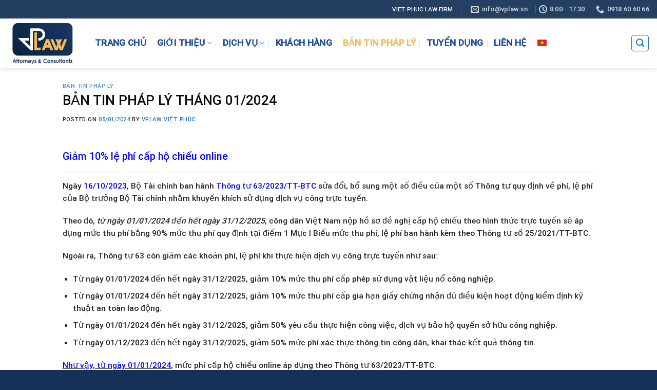

--- FILE ---
content_type: text/html; charset=UTF-8
request_url: https://vplaw.vn/ban-tin-phap-ly-thang-01-2024/
body_size: 27599
content:
<!DOCTYPE html><html lang="vi-VN" class="loading-site no-js"><head><script data-no-optimize="1">var litespeed_docref=sessionStorage.getItem("litespeed_docref");litespeed_docref&&(Object.defineProperty(document,"referrer",{get:function(){return litespeed_docref}}),sessionStorage.removeItem("litespeed_docref"));</script> <meta charset="UTF-8" /><link data-optimized="2" rel="stylesheet" href="https://vplaw.vn/wp-content/litespeed/css/981d115de37aaf089e39890a8fb54524.css?ver=06598" /><link rel="profile" href="http://gmpg.org/xfn/11" /><link rel="pingback" href="https://vplaw.vn/xmlrpc.php" /> <script type="litespeed/javascript">(function(html){html.className=html.className.replace(/\bno-js\b/,'js')})(document.documentElement)</script> <meta name='robots' content='index, follow, max-image-preview:large, max-snippet:-1, max-video-preview:-1' /><link rel="alternate" hreflang="vi" href="https://vplaw.vn/ban-tin-phap-ly-thang-01-2024/" /><link rel="alternate" hreflang="x-default" href="https://vplaw.vn/ban-tin-phap-ly-thang-01-2024/" /><meta name="viewport" content="width=device-width, initial-scale=1, maximum-scale=1" /><title>BẢN TIN PHÁP LÝ THÁNG 01/2024 - Công ty Luật TNHH MTV Việt Phúc</title><link rel="canonical" href="https://vplaw.vn/ban-tin-phap-ly-thang-01-2024/" /><meta property="og:locale" content="vi_VN" /><meta property="og:type" content="article" /><meta property="og:title" content="BẢN TIN PHÁP LÝ THÁNG 01/2024 - Công ty Luật TNHH MTV Việt Phúc" /><meta property="og:description" content="Giảm 10% lệ phí cấp hộ chiếu online Ngày 16/10/2023, Bộ Tài chính ban hành Thông tư 63/2023/TT-BTC sửa đổi, bổ sung một số điều của một số Thông tư quy định về phí, lệ phí của Bộ trưởng Bộ Tài chính nhằm khuyến khích sử dụng dịch vụ công trực tuyến. Theo đó, từ ngày 01/01/2024 đến hết ngày 31/12/2025, công dân Việt Nam nộp hồ sơ đề nghị cấp hộ chiếu theo hình thức trực tuyến sẽ áp dụng mức thu phí bằng 90% mức thu phí quy định tại điểm 1 Mục I Biểu mức thu phí, lệ phí ban hành kèm theo Thông tư số 25/2021/TT-BTC. Ngoài ra, Thông tư 63 còn giảm các khoản phí, lệ phí khi thực hiện dịch vụ công trực tuyến như sau: Từ ngày 01/01/2024 đến hết ngày 31/12/2025, giảm 10% mức thu phí cấp phép sử dụng vật liệu nổ công nghiệp. Từ ngày 01/01/2024 đến hết ngày 31/12/2025, giảm 10% mức thu phí cấp gia hạn giấy chứng nhận đủ điều kiện hoạt động kiểm định kỹ thuật an toàn lao động. Từ ngày 01/01/2024 đến hết ngày 31/12/2025, giảm 50% yêu cầu thực hiện công việc, dịch vụ bảo hộ quyền sở hữu công nghiệp. Từ ngày 01/12/2023 đến hết ngày 31/12/2025, giảm 50% mức phí xác thực thông tin công dân, khai thác kết quả thông tin. Như vậy, từ ngày 01/01/2024, mức phí cấp hộ chiếu online áp dụng theo Thông tư 63/2023/TT-BTC. Tiếp tục giảm thuế GTGT đến 30/6/2024 Ngày 28/12/2023, Chính phủ đã ban hành Nghị định 94/2023/NĐ-CP hướng dẫn giảm thuế GTGT, về cơ bản, chính sách giảm thuế vẫn được áp dụng đối với các nhóm ..." /><meta property="og:url" content="https://vplaw.vn/ban-tin-phap-ly-thang-01-2024/" /><meta property="og:site_name" content="Công ty Luật TNHH MTV Việt Phúc" /><meta property="article:publisher" content="https://www.facebook.com/luatvietphuc/" /><meta property="article:published_time" content="2024-01-05T02:02:41+00:00" /><meta property="article:modified_time" content="2024-01-29T02:03:45+00:00" /><meta property="og:image" content="https://vplaw.vn/wp-content/uploads/2022/07/BO-LOGO-VPLAW_830-X-312-PX-2-05.png" /><meta property="og:image:width" content="561" /><meta property="og:image:height" content="313" /><meta property="og:image:type" content="image/png" /><meta name="author" content="Vplaw Việt Phúc" /><meta name="twitter:card" content="summary_large_image" /><meta name="twitter:label1" content="Written by" /><meta name="twitter:data1" content="Vplaw Việt Phúc" /><meta name="twitter:label2" content="Est. reading time" /><meta name="twitter:data2" content="7 minutes" /> <script type="application/ld+json" class="yoast-schema-graph">{"@context":"https://schema.org","@graph":[{"@type":"Article","@id":"https://vplaw.vn/ban-tin-phap-ly-thang-01-2024/#article","isPartOf":{"@id":"https://vplaw.vn/ban-tin-phap-ly-thang-01-2024/"},"author":{"name":"Vplaw Việt Phúc","@id":"https://vplaw.vn/#/schema/person/8c18741ee1e6dac5f3d4fea4cc1a66e9"},"headline":"BẢN TIN PHÁP LÝ THÁNG 01/2024","datePublished":"2024-01-05T02:02:41+00:00","dateModified":"2024-01-29T02:03:45+00:00","mainEntityOfPage":{"@id":"https://vplaw.vn/ban-tin-phap-ly-thang-01-2024/"},"wordCount":1590,"commentCount":0,"publisher":{"@id":"https://vplaw.vn/#organization"},"image":{"@id":"https://vplaw.vn/ban-tin-phap-ly-thang-01-2024/#primaryimage"},"thumbnailUrl":"https://vplaw.vn/wp-content/uploads/2022/07/BO-LOGO-VPLAW_830-X-312-PX-2-05.png","articleSection":["Bản Tin Pháp Lý"],"inLanguage":"vi-VN","potentialAction":[{"@type":"CommentAction","name":"Comment","target":["https://vplaw.vn/ban-tin-phap-ly-thang-01-2024/#respond"]}]},{"@type":"WebPage","@id":"https://vplaw.vn/ban-tin-phap-ly-thang-01-2024/","url":"https://vplaw.vn/ban-tin-phap-ly-thang-01-2024/","name":"BẢN TIN PHÁP LÝ THÁNG 01/2024 - Công ty Luật TNHH MTV Việt Phúc","isPartOf":{"@id":"https://vplaw.vn/#website"},"primaryImageOfPage":{"@id":"https://vplaw.vn/ban-tin-phap-ly-thang-01-2024/#primaryimage"},"image":{"@id":"https://vplaw.vn/ban-tin-phap-ly-thang-01-2024/#primaryimage"},"thumbnailUrl":"https://vplaw.vn/wp-content/uploads/2022/07/BO-LOGO-VPLAW_830-X-312-PX-2-05.png","datePublished":"2024-01-05T02:02:41+00:00","dateModified":"2024-01-29T02:03:45+00:00","breadcrumb":{"@id":"https://vplaw.vn/ban-tin-phap-ly-thang-01-2024/#breadcrumb"},"inLanguage":"vi-VN","potentialAction":[{"@type":"ReadAction","target":["https://vplaw.vn/ban-tin-phap-ly-thang-01-2024/"]}]},{"@type":"ImageObject","inLanguage":"vi-VN","@id":"https://vplaw.vn/ban-tin-phap-ly-thang-01-2024/#primaryimage","url":"https://vplaw.vn/wp-content/uploads/2022/07/BO-LOGO-VPLAW_830-X-312-PX-2-05.png","contentUrl":"https://vplaw.vn/wp-content/uploads/2022/07/BO-LOGO-VPLAW_830-X-312-PX-2-05.png","width":561,"height":313},{"@type":"BreadcrumbList","@id":"https://vplaw.vn/ban-tin-phap-ly-thang-01-2024/#breadcrumb","itemListElement":[{"@type":"ListItem","position":1,"name":"Trang chủ","item":"https://vplaw.vn/"},{"@type":"ListItem","position":2,"name":"BẢN TIN PHÁP LÝ THÁNG 01/2024"}]},{"@type":"WebSite","@id":"https://vplaw.vn/#website","url":"https://vplaw.vn/","name":"Công ty Luật TNHH MTV Việt Phúc","description":"Công ty Luật TNHH MTV Việt Phúc","publisher":{"@id":"https://vplaw.vn/#organization"},"potentialAction":[{"@type":"SearchAction","target":{"@type":"EntryPoint","urlTemplate":"https://vplaw.vn/?s={search_term_string}"},"query-input":{"@type":"PropertyValueSpecification","valueRequired":true,"valueName":"search_term_string"}}],"inLanguage":"vi-VN"},{"@type":"Organization","@id":"https://vplaw.vn/#organization","name":"Công ty Luật TNHH MTV Việt Phúc","url":"https://vplaw.vn/","logo":{"@type":"ImageObject","inLanguage":"vi-VN","@id":"https://vplaw.vn/#/schema/logo/image/","url":"https://vplaw.vn/wp-content/uploads/2022/06/logo_vplaw-01.png","contentUrl":"https://vplaw.vn/wp-content/uploads/2022/06/logo_vplaw-01.png","width":850,"height":530,"caption":"Công ty Luật TNHH MTV Việt Phúc"},"image":{"@id":"https://vplaw.vn/#/schema/logo/image/"},"sameAs":["https://www.facebook.com/luatvietphuc/"]},{"@type":"Person","@id":"https://vplaw.vn/#/schema/person/8c18741ee1e6dac5f3d4fea4cc1a66e9","name":"Vplaw Việt Phúc","image":{"@type":"ImageObject","inLanguage":"vi-VN","@id":"https://vplaw.vn/#/schema/person/image/","url":"https://vplaw.vn/wp-content/litespeed/avatar/1bc3dd6fcdfaadf135c014c4c6d7ec7c.jpg?ver=1768307704","contentUrl":"https://vplaw.vn/wp-content/litespeed/avatar/1bc3dd6fcdfaadf135c014c4c6d7ec7c.jpg?ver=1768307704","caption":"Vplaw Việt Phúc"}}]}</script> <link rel='dns-prefetch' href='//cdn.jsdelivr.net' /><link rel='dns-prefetch' href='//use.fontawesome.com' /><link rel='prefetch' href='https://vplaw.vn/wp-content/themes/flatsome/assets/js/chunk.countup.js?ver=3.16.2' /><link rel='prefetch' href='https://vplaw.vn/wp-content/themes/flatsome/assets/js/chunk.sticky-sidebar.js?ver=3.16.2' /><link rel='prefetch' href='https://vplaw.vn/wp-content/themes/flatsome/assets/js/chunk.tooltips.js?ver=3.16.2' /><link rel='prefetch' href='https://vplaw.vn/wp-content/themes/flatsome/assets/js/chunk.vendors-popups.js?ver=3.16.2' /><link rel='prefetch' href='https://vplaw.vn/wp-content/themes/flatsome/assets/js/chunk.vendors-slider.js?ver=3.16.2' /><link rel="alternate" type="application/rss+xml" title="Công ty Luật TNHH MTV Việt Phúc &raquo; Feed" href="https://vplaw.vn/feed/" /><link rel="alternate" type="application/rss+xml" title="Công ty Luật TNHH MTV Việt Phúc &raquo; Comments Feed" href="https://vplaw.vn/comments/feed/" /><link rel="alternate" type="application/rss+xml" title="Công ty Luật TNHH MTV Việt Phúc &raquo; BẢN TIN PHÁP LÝ THÁNG 01/2024 Comments Feed" href="https://vplaw.vn/ban-tin-phap-ly-thang-01-2024/feed/" /><style id='wp-block-library-inline-css' type='text/css'>:root{--wp-admin-theme-color:#007cba;--wp-admin-theme-color--rgb:0,124,186;--wp-admin-theme-color-darker-10:#006ba1;--wp-admin-theme-color-darker-10--rgb:0,107,161;--wp-admin-theme-color-darker-20:#005a87;--wp-admin-theme-color-darker-20--rgb:0,90,135;--wp-admin-border-width-focus:2px;--wp-block-synced-color:#7a00df;--wp-block-synced-color--rgb:122,0,223;--wp-bound-block-color:var(--wp-block-synced-color)}@media (min-resolution:192dpi){:root{--wp-admin-border-width-focus:1.5px}}.wp-element-button{cursor:pointer}:root{--wp--preset--font-size--normal:16px;--wp--preset--font-size--huge:42px}:root .has-very-light-gray-background-color{background-color:#eee}:root .has-very-dark-gray-background-color{background-color:#313131}:root .has-very-light-gray-color{color:#eee}:root .has-very-dark-gray-color{color:#313131}:root .has-vivid-green-cyan-to-vivid-cyan-blue-gradient-background{background:linear-gradient(135deg,#00d084,#0693e3)}:root .has-purple-crush-gradient-background{background:linear-gradient(135deg,#34e2e4,#4721fb 50%,#ab1dfe)}:root .has-hazy-dawn-gradient-background{background:linear-gradient(135deg,#faaca8,#dad0ec)}:root .has-subdued-olive-gradient-background{background:linear-gradient(135deg,#fafae1,#67a671)}:root .has-atomic-cream-gradient-background{background:linear-gradient(135deg,#fdd79a,#004a59)}:root .has-nightshade-gradient-background{background:linear-gradient(135deg,#330968,#31cdcf)}:root .has-midnight-gradient-background{background:linear-gradient(135deg,#020381,#2874fc)}.has-regular-font-size{font-size:1em}.has-larger-font-size{font-size:2.625em}.has-normal-font-size{font-size:var(--wp--preset--font-size--normal)}.has-huge-font-size{font-size:var(--wp--preset--font-size--huge)}.has-text-align-center{text-align:center}.has-text-align-left{text-align:left}.has-text-align-right{text-align:right}#end-resizable-editor-section{display:none}.aligncenter{clear:both}.items-justified-left{justify-content:flex-start}.items-justified-center{justify-content:center}.items-justified-right{justify-content:flex-end}.items-justified-space-between{justify-content:space-between}.screen-reader-text{border:0;clip:rect(1px,1px,1px,1px);clip-path:inset(50%);height:1px;margin:-1px;overflow:hidden;padding:0;position:absolute;width:1px;word-wrap:normal!important}.screen-reader-text:focus{background-color:#ddd;clip:auto!important;clip-path:none;color:#444;display:block;font-size:1em;height:auto;left:5px;line-height:normal;padding:15px 23px 14px;text-decoration:none;top:5px;width:auto;z-index:100000}html :where(.has-border-color){border-style:solid}html :where([style*=border-top-color]){border-top-style:solid}html :where([style*=border-right-color]){border-right-style:solid}html :where([style*=border-bottom-color]){border-bottom-style:solid}html :where([style*=border-left-color]){border-left-style:solid}html :where([style*=border-width]){border-style:solid}html :where([style*=border-top-width]){border-top-style:solid}html :where([style*=border-right-width]){border-right-style:solid}html :where([style*=border-bottom-width]){border-bottom-style:solid}html :where([style*=border-left-width]){border-left-style:solid}html :where(img[class*=wp-image-]){height:auto;max-width:100%}:where(figure){margin:0 0 1em}html :where(.is-position-sticky){--wp-admin--admin-bar--position-offset:var(--wp-admin--admin-bar--height,0px)}@media screen and (max-width:600px){html :where(.is-position-sticky){--wp-admin--admin-bar--position-offset:0px}}</style><style id='classic-theme-styles-inline-css' type='text/css'>/*! This file is auto-generated */
.wp-block-button__link{color:#fff;background-color:#32373c;border-radius:9999px;box-shadow:none;text-decoration:none;padding:calc(.667em + 2px) calc(1.333em + 2px);font-size:1.125em}.wp-block-file__button{background:#32373c;color:#fff;text-decoration:none}</style><link rel='stylesheet' id='font-awesome-official-css' href='https://use.fontawesome.com/releases/v5.15.4/css/all.css' type='text/css' media='all' integrity="sha384-DyZ88mC6Up2uqS4h/KRgHuoeGwBcD4Ng9SiP4dIRy0EXTlnuz47vAwmeGwVChigm" crossorigin="anonymous" /><style id='flatsome-main-inline-css' type='text/css'>@font-face {
				font-family: "fl-icons";
				font-display: block;
				src: url(https://vplaw.vn/wp-content/themes/flatsome/assets/css/icons/fl-icons.eot?v=3.16.2);
				src:
					url(https://vplaw.vn/wp-content/themes/flatsome/assets/css/icons/fl-icons.eot#iefix?v=3.16.2) format("embedded-opentype"),
					url(https://vplaw.vn/wp-content/themes/flatsome/assets/css/icons/fl-icons.woff2?v=3.16.2) format("woff2"),
					url(https://vplaw.vn/wp-content/themes/flatsome/assets/css/icons/fl-icons.ttf?v=3.16.2) format("truetype"),
					url(https://vplaw.vn/wp-content/themes/flatsome/assets/css/icons/fl-icons.woff?v=3.16.2) format("woff"),
					url(https://vplaw.vn/wp-content/themes/flatsome/assets/css/icons/fl-icons.svg?v=3.16.2#fl-icons) format("svg");
			}</style><link rel='stylesheet' id='font-awesome-official-v4shim-css' href='https://use.fontawesome.com/releases/v5.15.4/css/v4-shims.css' type='text/css' media='all' integrity="sha384-Vq76wejb3QJM4nDatBa5rUOve+9gkegsjCebvV/9fvXlGWo4HCMR4cJZjjcF6Viv" crossorigin="anonymous" /><style id='font-awesome-official-v4shim-inline-css' type='text/css'>@font-face {
font-family: "FontAwesome";
font-display: block;
src: url("https://use.fontawesome.com/releases/v5.15.4/webfonts/fa-brands-400.eot"),
		url("https://use.fontawesome.com/releases/v5.15.4/webfonts/fa-brands-400.eot?#iefix") format("embedded-opentype"),
		url("https://use.fontawesome.com/releases/v5.15.4/webfonts/fa-brands-400.woff2") format("woff2"),
		url("https://use.fontawesome.com/releases/v5.15.4/webfonts/fa-brands-400.woff") format("woff"),
		url("https://use.fontawesome.com/releases/v5.15.4/webfonts/fa-brands-400.ttf") format("truetype"),
		url("https://use.fontawesome.com/releases/v5.15.4/webfonts/fa-brands-400.svg#fontawesome") format("svg");
}

@font-face {
font-family: "FontAwesome";
font-display: block;
src: url("https://use.fontawesome.com/releases/v5.15.4/webfonts/fa-solid-900.eot"),
		url("https://use.fontawesome.com/releases/v5.15.4/webfonts/fa-solid-900.eot?#iefix") format("embedded-opentype"),
		url("https://use.fontawesome.com/releases/v5.15.4/webfonts/fa-solid-900.woff2") format("woff2"),
		url("https://use.fontawesome.com/releases/v5.15.4/webfonts/fa-solid-900.woff") format("woff"),
		url("https://use.fontawesome.com/releases/v5.15.4/webfonts/fa-solid-900.ttf") format("truetype"),
		url("https://use.fontawesome.com/releases/v5.15.4/webfonts/fa-solid-900.svg#fontawesome") format("svg");
}

@font-face {
font-family: "FontAwesome";
font-display: block;
src: url("https://use.fontawesome.com/releases/v5.15.4/webfonts/fa-regular-400.eot"),
		url("https://use.fontawesome.com/releases/v5.15.4/webfonts/fa-regular-400.eot?#iefix") format("embedded-opentype"),
		url("https://use.fontawesome.com/releases/v5.15.4/webfonts/fa-regular-400.woff2") format("woff2"),
		url("https://use.fontawesome.com/releases/v5.15.4/webfonts/fa-regular-400.woff") format("woff"),
		url("https://use.fontawesome.com/releases/v5.15.4/webfonts/fa-regular-400.ttf") format("truetype"),
		url("https://use.fontawesome.com/releases/v5.15.4/webfonts/fa-regular-400.svg#fontawesome") format("svg");
unicode-range: U+F004-F005,U+F007,U+F017,U+F022,U+F024,U+F02E,U+F03E,U+F044,U+F057-F059,U+F06E,U+F070,U+F075,U+F07B-F07C,U+F080,U+F086,U+F089,U+F094,U+F09D,U+F0A0,U+F0A4-F0A7,U+F0C5,U+F0C7-F0C8,U+F0E0,U+F0EB,U+F0F3,U+F0F8,U+F0FE,U+F111,U+F118-F11A,U+F11C,U+F133,U+F144,U+F146,U+F14A,U+F14D-F14E,U+F150-F152,U+F15B-F15C,U+F164-F165,U+F185-F186,U+F191-F192,U+F1AD,U+F1C1-F1C9,U+F1CD,U+F1D8,U+F1E3,U+F1EA,U+F1F6,U+F1F9,U+F20A,U+F247-F249,U+F24D,U+F254-F25B,U+F25D,U+F267,U+F271-F274,U+F279,U+F28B,U+F28D,U+F2B5-F2B6,U+F2B9,U+F2BB,U+F2BD,U+F2C1-F2C2,U+F2D0,U+F2D2,U+F2DC,U+F2ED,U+F328,U+F358-F35B,U+F3A5,U+F3D1,U+F410,U+F4AD;
}</style> <script type="litespeed/javascript" data-src="https://vplaw.vn/wp-includes/js/jquery/jquery.min.js" id="jquery-core-js"></script> <link rel="https://api.w.org/" href="https://vplaw.vn/wp-json/" /><link rel="alternate" title="JSON" type="application/json" href="https://vplaw.vn/wp-json/wp/v2/posts/3053" /><link rel="EditURI" type="application/rsd+xml" title="RSD" href="https://vplaw.vn/xmlrpc.php?rsd" /><meta name="generator" content="WordPress 6.6.4" /><link rel='shortlink' href='https://vplaw.vn/?p=3053' /><link rel="alternate" title="oEmbed (JSON)" type="application/json+oembed" href="https://vplaw.vn/wp-json/oembed/1.0/embed?url=https%3A%2F%2Fvplaw.vn%2Fban-tin-phap-ly-thang-01-2024%2F" /><link rel="alternate" title="oEmbed (XML)" type="text/xml+oembed" href="https://vplaw.vn/wp-json/oembed/1.0/embed?url=https%3A%2F%2Fvplaw.vn%2Fban-tin-phap-ly-thang-01-2024%2F&#038;format=xml" /><meta name="generator" content="WPML ver:4.5.1 stt:1,58;" /><link rel="stylesheet" href="https://use.fontawesome.com/releases/v5.0.13/css/all.css" integrity="sha384-DNOHZ68U8hZfKXOrtjWvjxusGo9WQnrNx2sqG0tfsghAvtVlRW3tvkXWZh58N9jp" crossorigin="anonymous"> <script type="litespeed/javascript" data-src="//cdnjs.cloudflare.com/ajax/libs/less.js/3.7.1/less.min.js" ></script> <script type="litespeed/javascript">(function(html){html.className=html.className.replace(/\bno-js\b/,'js')})(document.documentElement)</script><style>.bg{opacity: 0; transition: opacity 1s; -webkit-transition: opacity 1s;} .bg-loaded{opacity: 1;}</style><link rel="icon" href="https://vplaw.vn/wp-content/uploads/2022/05/cropped-icon-32x32.png" sizes="32x32" /><link rel="icon" href="https://vplaw.vn/wp-content/uploads/2022/05/cropped-icon-192x192.png" sizes="192x192" /><link rel="apple-touch-icon" href="https://vplaw.vn/wp-content/uploads/2022/05/cropped-icon-180x180.png" /><meta name="msapplication-TileImage" content="https://vplaw.vn/wp-content/uploads/2022/05/cropped-icon-270x270.png" /><style id="custom-css" type="text/css">:root {--primary-color: #153157;}.container-width, .full-width .ubermenu-nav, .container, .row{max-width: 1280px}.row.row-collapse{max-width: 1250px}.row.row-small{max-width: 1272.5px}.row.row-large{max-width: 1310px}.header-main{height: 96px}#logo img{max-height: 96px}#logo{width:135px;}#logo img{padding:7px 0;}.stuck #logo img{padding:5px 0;}.header-bottom{min-height: 18px}.header-top{min-height: 36px}.transparent .header-main{height: 65px}.transparent #logo img{max-height: 65px}.has-transparent + .page-title:first-of-type,.has-transparent + #main > .page-title,.has-transparent + #main > div > .page-title,.has-transparent + #main .page-header-wrapper:first-of-type .page-title{padding-top: 95px;}.header.show-on-scroll,.stuck .header-main{height:52px!important}.stuck #logo img{max-height: 52px!important}.search-form{ width: 92%;}.header-bg-color {background-color: #ffffff}.header-bottom {background-color: #f1f1f1}.top-bar-nav > li > a{line-height: 16px }.header-main .nav > li > a{line-height: 16px }.stuck .header-main .nav > li > a{line-height: 11px }.header-bottom-nav > li > a{line-height: 16px }@media (max-width: 549px) {.header-main{height: 70px}#logo img{max-height: 70px}}.main-menu-overlay{background-color: #1e73be}.nav-dropdown{border-radius:3px}.nav-dropdown{font-size:100%}.header-top{background-color:rgba(21,49,87,0.93)!important;}/* Color */.accordion-title.active, .has-icon-bg .icon .icon-inner,.logo a, .primary.is-underline, .primary.is-link, .badge-outline .badge-inner, .nav-outline > li.active> a,.nav-outline >li.active > a, .cart-icon strong,[data-color='primary'], .is-outline.primary{color: #153157;}/* Color !important */[data-text-color="primary"]{color: #153157!important;}/* Background Color */[data-text-bg="primary"]{background-color: #153157;}/* Background */.scroll-to-bullets a,.featured-title, .label-new.menu-item > a:after, .nav-pagination > li > .current,.nav-pagination > li > span:hover,.nav-pagination > li > a:hover,.has-hover:hover .badge-outline .badge-inner,button[type="submit"], .button.wc-forward:not(.checkout):not(.checkout-button), .button.submit-button, .button.primary:not(.is-outline),.featured-table .title,.is-outline:hover, .has-icon:hover .icon-label,.nav-dropdown-bold .nav-column li > a:hover, .nav-dropdown.nav-dropdown-bold > li > a:hover, .nav-dropdown-bold.dark .nav-column li > a:hover, .nav-dropdown.nav-dropdown-bold.dark > li > a:hover, .header-vertical-menu__opener ,.is-outline:hover, .tagcloud a:hover,.grid-tools a, input[type='submit']:not(.is-form), .box-badge:hover .box-text, input.button.alt,.nav-box > li > a:hover,.nav-box > li.active > a,.nav-pills > li.active > a ,.current-dropdown .cart-icon strong, .cart-icon:hover strong, .nav-line-bottom > li > a:before, .nav-line-grow > li > a:before, .nav-line > li > a:before,.banner, .header-top, .slider-nav-circle .flickity-prev-next-button:hover svg, .slider-nav-circle .flickity-prev-next-button:hover .arrow, .primary.is-outline:hover, .button.primary:not(.is-outline), input[type='submit'].primary, input[type='submit'].primary, input[type='reset'].button, input[type='button'].primary, .badge-inner{background-color: #153157;}/* Border */.nav-vertical.nav-tabs > li.active > a,.scroll-to-bullets a.active,.nav-pagination > li > .current,.nav-pagination > li > span:hover,.nav-pagination > li > a:hover,.has-hover:hover .badge-outline .badge-inner,.accordion-title.active,.featured-table,.is-outline:hover, .tagcloud a:hover,blockquote, .has-border, .cart-icon strong:after,.cart-icon strong,.blockUI:before, .processing:before,.loading-spin, .slider-nav-circle .flickity-prev-next-button:hover svg, .slider-nav-circle .flickity-prev-next-button:hover .arrow, .primary.is-outline:hover{border-color: #153157}.nav-tabs > li.active > a{border-top-color: #153157}.widget_shopping_cart_content .blockUI.blockOverlay:before { border-left-color: #153157 }.woocommerce-checkout-review-order .blockUI.blockOverlay:before { border-left-color: #153157 }/* Fill */.slider .flickity-prev-next-button:hover svg,.slider .flickity-prev-next-button:hover .arrow{fill: #153157;}/* Focus */.primary:focus-visible, .submit-button:focus-visible, button[type="submit"]:focus-visible { outline-color: #153157!important; }/* Background Color */[data-icon-label]:after, .secondary.is-underline:hover,.secondary.is-outline:hover,.icon-label,.button.secondary:not(.is-outline),.button.alt:not(.is-outline), .badge-inner.on-sale, .button.checkout, .single_add_to_cart_button, .current .breadcrumb-step{ background-color:#0793ff; }[data-text-bg="secondary"]{background-color: #0793ff;}/* Color */.secondary.is-underline,.secondary.is-link, .secondary.is-outline,.stars a.active, .star-rating:before, .woocommerce-page .star-rating:before,.star-rating span:before, .color-secondary{color: #0793ff}/* Color !important */[data-text-color="secondary"]{color: #0793ff!important;}/* Border */.secondary.is-outline:hover{border-color:#0793ff}/* Focus */.secondary:focus-visible, .alt:focus-visible { outline-color: #0793ff!important; }.success.is-underline:hover,.success.is-outline:hover,.success{background-color: #024b8b}.success-color, .success.is-link, .success.is-outline{color: #024b8b;}.success-border{border-color: #024b8b!important;}/* Color !important */[data-text-color="success"]{color: #024b8b!important;}/* Background Color */[data-text-bg="success"]{background-color: #024b8b;}.alert.is-underline:hover,.alert.is-outline:hover,.alert{background-color: #f2b955}.alert.is-link, .alert.is-outline, .color-alert{color: #f2b955;}/* Color !important */[data-text-color="alert"]{color: #f2b955!important;}/* Background Color */[data-text-bg="alert"]{background-color: #f2b955;}body{color: #212121}h1,h2,h3,h4,h5,h6,.heading-font{color: #0a0a0a;}body{font-size: 97%;}@media screen and (max-width: 549px){body{font-size: 100%;}}body{font-family: Roboto, sans-serif;}body {font-weight: 400;font-style: normal;}.nav > li > a {font-family: Roboto, sans-serif;}.mobile-sidebar-levels-2 .nav > li > ul > li > a {font-family: Roboto, sans-serif;}.nav > li > a,.mobile-sidebar-levels-2 .nav > li > ul > li > a {font-weight: 400;font-style: normal;}h1,h2,h3,h4,h5,h6,.heading-font, .off-canvas-center .nav-sidebar.nav-vertical > li > a{font-family: Roboto, sans-serif;}h1,h2,h3,h4,h5,h6,.heading-font,.banner h1,.banner h2 {font-weight: 500;font-style: normal;}.alt-font{font-family: "Dancing Script", sans-serif;}.alt-font {font-weight: 400!important;font-style: normal!important;}.header:not(.transparent) .top-bar-nav > li > a {color: #ffffff;}.header:not(.transparent) .top-bar-nav.nav > li > a:hover,.header:not(.transparent) .top-bar-nav.nav > li.active > a,.header:not(.transparent) .top-bar-nav.nav > li.current > a,.header:not(.transparent) .top-bar-nav.nav > li > a.active,.header:not(.transparent) .top-bar-nav.nav > li > a.current{color: #f2b955;}.top-bar-nav.nav-line-bottom > li > a:before,.top-bar-nav.nav-line-grow > li > a:before,.top-bar-nav.nav-line > li > a:before,.top-bar-nav.nav-box > li > a:hover,.top-bar-nav.nav-box > li.active > a,.top-bar-nav.nav-pills > li > a:hover,.top-bar-nav.nav-pills > li.active > a{color:#FFF!important;background-color: #f2b955;}.header:not(.transparent) .header-nav-main.nav > li > a {color: #1c4d97;}.header:not(.transparent) .header-nav-main.nav > li > a:hover,.header:not(.transparent) .header-nav-main.nav > li.active > a,.header:not(.transparent) .header-nav-main.nav > li.current > a,.header:not(.transparent) .header-nav-main.nav > li > a.active,.header:not(.transparent) .header-nav-main.nav > li > a.current{color: #f2b955;}.header-nav-main.nav-line-bottom > li > a:before,.header-nav-main.nav-line-grow > li > a:before,.header-nav-main.nav-line > li > a:before,.header-nav-main.nav-box > li > a:hover,.header-nav-main.nav-box > li.active > a,.header-nav-main.nav-pills > li > a:hover,.header-nav-main.nav-pills > li.active > a{color:#FFF!important;background-color: #f2b955;}.header:not(.transparent) .header-bottom-nav.nav > li > a{color: #1e73be;}a{color: #1e73be;}.has-equal-box-heights .box-image {padding-top: 100%;}.header-main .social-icons,.header-main .cart-icon strong,.header-main .menu-title,.header-main .header-button > .button.is-outline,.header-main .nav > li > a > i:not(.icon-angle-down){color: #1e73be!important;}.header-main .header-button > .button.is-outline,.header-main .cart-icon strong:after,.header-main .cart-icon strong{border-color: #1e73be!important;}.header-main .header-button > .button:not(.is-outline){background-color: #1e73be!important;}.header-main .current-dropdown .cart-icon strong,.header-main .header-button > .button:hover,.header-main .header-button > .button:hover i,.header-main .header-button > .button:hover span{color:#FFF!important;}.header-main .menu-title:hover,.header-main .social-icons a:hover,.header-main .header-button > .button.is-outline:hover,.header-main .nav > li > a:hover > i:not(.icon-angle-down){color: #1e73be!important;}.header-main .current-dropdown .cart-icon strong,.header-main .header-button > .button:hover{background-color: #1e73be!important;}.header-main .current-dropdown .cart-icon strong:after,.header-main .current-dropdown .cart-icon strong,.header-main .header-button > .button:hover{border-color: #1e73be!important;}.absolute-footer, html{background-color: #153157}.page-title-small + main .product-container > .row{padding-top:0;}.nav-vertical-fly-out > li + li {border-top-width: 1px; border-top-style: solid;}/* Custom CSS */b,strong {font-weight: 500}.search-block .cot2 .icon-box .icon-box-text p {margin-bottom: 4px}.search-block select.resize-select {border-top-left-radius: 3px;border-bottom-left-radius: 3px}.search-block input[type=search] {height: 43px}#header-contact li a span {text-transform: none;font-size: 13px}.header-bottom {height: 45px}#mega-menu-title {background: #0885cc;height: 45px}#mega_menu>li>a {font-size: 15px;padding-left: 15px}.menu-item i._before,.rtl .menu-item i._after {margin-right: 10px}#mega_menu>li>a:hover {background: green;color: #fff}.nav-spacing-medium>li {margin: 0;font-size: 15px}#mega_menu ul.sub-menu>li>a:hover {color: #fff;background: #0885cc}#mega_menu>li>ul.sub-menu {top: -9px;min-height: 300px}.slider-section .TextCaptions {padding: 0;border-bottom: 1px solid #ddd;border-left: 1px solid #ddd}.slider-section .TextCaptions .item {height: 48px;font-size: 12px;color: #000;border-right: 1px solid #dadada;padding: 0 8px !important}.slider-nav-light .flickity-prev-next-button .arrow {background: gray;padding: 10px}.header-nav .cart-item a {background: #0885cc;padding: 0 15px;border-radius: 3px;line-height: 34px}.nav-dropdown-has-arrow li.has-dropdown:before {border-width: 10px;margin-left: -10px}.slider-section .cot1 .post-item {padding: 9.5px 10px;border-bottom: 1px dotted #d0d0d0}.slider-section .cot1 .post-item .box-text {padding: 0 0 0 15px}.slider-section .cot1 .post-item .box-blog-post .is-divider {display: none}.slider-section .cot1 .post-item .box-text .post-title {font-size: 14px;font-weight: 400}.section-title-container {margin-bottom: 0}.slider-section .cot1 .col-inner {background: #fff}.header-nav li {margin-right: 0}.header-nav li a {padding: 0 5px;line-height: 45px}.cot2 .button,.nav-dropdown li a,span.widget-title {line-height: 40px}.header-nav .current-menu-item a,.header-nav li a:hover,.header-nav li.active>a {background: none;}.slider-section .cot1 .icon-gift {color: #0885cc;opacity: 100}.slider-section .col {padding-bottom: 0}.slider-nav-light .flickity-prev-next-button svg {background: rgba(0, 0, 0, .6);height: 60px}.flickity-prev-next-button.next {right: 0}.flickity-prev-next-button.previous {left: 0}.slider-section .TextCaptions .is-nav-selected {color: #0793ff;border-top: 2px solid #0885cc}.section-title a {display: block;padding-left: 15px;font-size: 15px;font-weight: 400;color: #0885cc;padding-right: 10px}.tin-tuc-section .cot1 .cot2 .post-item .post-title:before,.tin-tuc-section .cot2 .box-blog-post .is-divider,.tin-tuc-section .tin-tuc2 .post-item .box-blog-post .is-divider {display: none}.product-small {border: 1px solid #e2e2e2;padding: 10px;background: #fff;margin-bottom: 10px}.danh-muc-section .cot12 .col {padding: 0 5.8px}.danh-muc-section .cot12 .col-inner .row {margin-left: -4px;margin-right: -4px}.danh-muc-section .badge-container {right: 10px;top: 10px;left: auto;margin: 0}.danh-muc-section .badge-container .badge-inner {border-radius: 99%;font-weight: 400}.danh-muc-section .product-small .product-title {margin-bottom: 10px}.danh-muc-section .product-small .price {color: gray}.danh-muc-section .product-small .price ins span {color: red;font-size: 19px;font-weight: 400}.danh-muc-section .product-small .box-text .add-to-cart-button a {font-weight: 400;text-transform: none;font-size: 13px;letter-spacing: 0;border-radius: 3px;padding: 0 10px}.danh-muc-section .product-small .box-text {padding-bottom: 5px}.product-small:hover {border: 1px solid #0885cc;border-radius: 3px}.danh-muc-section .product-small .product-title a:hover {color: #0793ff}.danh-muc-section .col {padding-bottom: 0}.danh-muc-section .product-small .price span {color: red;font-size: 19px;font-weight: 400}.danh-muc-section .product-small .price del span {font-size: 13px;color: gray}.tin-tuc-section .cot1 .post-item .box-text {padding-right: 0;padding-top: 0;padding-bottom: 0}.tin-tuc-section .cot1 .post-item {padding-top: 6px;padding-bottom: 6px}.tin-tuc-section .tin-tuc2 .post-item .box-text .post-title {font-size: 15px;color: #000;font-weight: 400}.tin-tuc-section .tin-tuc2 .post-item .post-meta {color: #0885cc}.tin-tuc-section .cot2 .post-item .post-title:before {content: '';margin-left: -20px;background: url(/wp-content/uploads/2018/09/dot-icon-1.png);width: 11px;height: 11px;background-size: 11px 11px;margin-right: 0;float: left;margin-top: 5px}.tin-tuc-section .cot2 .post-item .post-title {padding-left: 20px;font-size: 15px;font-weight: 400;padding-top: 0;padding-bottom: 0}.tin-tuc-section .cot2 .post-item {padding-bottom: 0;border-bottom: 1px dotted #efefef}.tin-tuc-section .post-item .post-title:hover,.tin-tuc-section .tin-tuc2 .post-item .box-text .post-title:hover {color: #0793ff}.tin-tuc-section .cot2 .post-item .box-text {padding-top: 7px;padding-bottom: 7px}.tin-tuc-section .cot1 .cot2 .post-item .post-title {padding-left: 0}.footer-section .col,.gioi-thieu .col,.tin-tuc-section .col {padding-bottom: 0}.footer-secondary {padding: 0}.demo_store {font-size: 14px}.footer-section input[type=submit]:not(.is-form) {background: #0885cc;font-weight: 400;text-transform: none;letter-spacing: 0;border-radius: 3px;margin-bottom: 0}#footer .back-to-top {padding-left: 0;padding-right: 0;background: #0885cc;border: 2px solid #fff;color: #fff}.hotline-ho-tro {font-size: 14px;border: 1px solid #ececec;padding: 20px 10px;border-radius: 3px;text-align: center}.widget {margin-bottom: 10px}.product-main #product-sidebar {padding-left: 0;max-width: 24% !important;flex-basis: 24% !important}.product-main .product-info {border-right: 0;padding-top: 0}.product-main .product-gallery {max-width: 35%}.hotline-ho-tro .info-hotline {text-transform: uppercase;display: block;font-weight: 500;margin-bottom: 10px}.hotline-ho-tro strong {display: block;font-size: 20px;color: #fb0000}#product-sidebar .section4,#shop-sidebar .section4 {padding: 0}#shop-sidebar .icon-box,.post-sidebar .icon-box,.product-main #product-sidebar .icon-box {border: 1px solid #ececec;margin-bottom: 10px;padding: 5px;border-radius: 3px}.breadcrumbs {font-size: 14px;text-transform: none}.page-title-inner,.product-main {padding-top: 0 !important}.product-main .product-title {font-size: 25px}.product-gallery-slider img {border: 1px solid #ececec}.product-main .price,.product-main .price del span {font-size: 14px;color: gray}.product-main .price ins span {color: #0885cc;font-size: 22px;font-weight: 400}.product-main .product-short-description {font-size: 15px;margin-bottom: 15px;border: 1px dashed #0793ff;border-radius: 3px;background: #f7fff1;padding: 10px;margin-top: 15px}.product-main .product-short-description p {margin-bottom: 10px}.product-main .product-short-description ul li {margin-bottom: 4px}.product-main .cart,.product-main .mua-ngay-button,.product-main .product-short-description ul,.section4 .icon-box .icon-box-text p {margin-bottom: 0}.product-main .single_add_to_cart_button {text-transform: none;font-weight: 400;border-radius: 3px;font-size: 15px;letter-spacing: 0}.product_meta {font-size: 15px}.product-main .social-icons .button.icon.circle {border-radius: 3px !important;border: 1px solid #dadada}.product-main .mua-ngay-button .cot1 .button {background-image: linear-gradient(to top, #005cbb, #007eff);font-weight: 400;text-transform: none;font-size: 15px;line-height: 40px}.product-main .mua-ngay-button,.product-main .mua-ngay-button .col {padding-bottom: 0}.cot2 .button {background-image: linear-gradient(to top, #dc5b00, #ecc500);font-weight: 400;text-transform: none;font-size: 15px}.badge-container {margin: 0;left: 10px !important;top: 10px !important}.badge-container .badge-inner {border-radius: 100%;font-weight: 400}.product-footer .woocommerce-tabs {width: 90%;margin: 0 auto;border: 1px solid #e6e6e6;padding: 20px;border-radius: 3px}.product-footer .woocommerce-tabs>.nav-line-grow {margin-top: -20px;font-size: 20px;background: #f7fff1;border-bottom: 1px solid #e6e6e6;color: #000;text-transform: none}.product-footer .woocommerce-tabs>.nav-line-grow a {font-weight: 500;text-transform: none}.product-footer .related-products-wrapper {max-width: 90%;margin: 20px auto;border-top: 0}.archive .product-title,.product-footer .related .product-small .product-title,span.widget-title {margin-bottom: 10px}.product-footer .related .product-section-title {text-align: center;letter-spacing: 0;color: #0793ff}.archive .product-small,.product-footer .related .product-small {border: 0}.archive .product-small .price,.archive .product-small .price del span,.product-footer .related .product-small .price,.product-footer .related .product-small .price del span {font-size: 13px;color: gray}.archive .product-small .price ins span,.product-footer .related .product-small .price ins span {font-size: 17px;color: red;font-weight: 400}.product-main {padding-bottom: 15px}.category-page-title {background: #f5f5f5;padding: 10px 0}.archive .breadcrumbs {font-weight: 400;color: #0885cc}.woocommerce-ordering,.woocommerce-result-count {font-size: 14px}.archive .product-small {border: 0;padding-bottom: 10px}.archive .product-small.box {border: 1px solid #ddd;border-radius: 3px}.archive .product-small.box .box-text {padding-bottom: 5px}.archive .product-small.box:hover {border: 1px solid #5abe12}.widget .is-divider {display: none}span.widget-title {display: block;width: 100%;color: #fff;font-weight: 500;background: #0793ff;padding-left: 15px}ul.product_list_widget li a:not(.remove) {font-size: 15px;font-weight: 400;color: #545454}.product_list_widget .woocommerce-Price-amount {font-weight: 400;font-size: 15px;color: #0885cc}.product_list_widget del span {font-size: 13px !important;color: gray !important}.recent-blog-posts a {line-height: 1.2;display: block;margin-bottom: 6px;font-size: 15px;color: #4c4c4c}.recent-blog-posts a:hover {color: #0793ff}.post-sidebar .section4 {padding: 0 !important}.single footer.entry-meta {font-size: 15px}.blog-single .large-9 {padding-left: 0}.blog-archive .post-sidebar {padding-right: 0 !important}.blog-archive .badge,.stuck .header-main,.tim-kiem-mobile {display: block;}.blog-archive .badge .badge-inner,.stuck{display: block;background: #f4b657;}.blog-archive .post-sidebar .badge .badge-inner {display: block}/* Custom CSS Mobile */@media (max-width: 549px){.danh-muc-san-pham-mobile .col a,.tim-kiem-mobile{display:block;background:#3fb801}.tim-kiem-mobile .col{padding:5px}.danh-muc-san-pham-mobile .col{flex-basis:50%;max-width:50%;text-align:center;padding:5px}.danh-muc-san-pham-mobile .col p{margin-bottom:0}.danh-muc-san-pham-mobile .col a{width:100%;padding:5px 10px;font-size:13px;border-radius:3px;color:#fff;height:40px;line-height:30px;overflow:hidden}#product-sidebar .section4,#shop-sidebar .section4,.post-sidebar .section4,.section-title a{display:none}.danh-muc-san-pham-mobile{padding:10px;margin-top:0!important}.danh-muc-section .product-small .price del span,.danh-muc-section .product-small .price ins span{font-size:13px}.danh-muc-section .product-small .product-title{font-size:12px}.blog-archive .post-item,.tin-tuc-section .cot1 .cot2 .post-item,.tin-tuc-section .cot1 .tin-tuc2 .post-item{flex-basis:50%;max-width:50%}.product-footer .woocommerce-tabs,.product-main .product-gallery{max-width:100%;width:100%}.product-footer .woocommerce-tabs{border:0;padding:0}.small-nav-collapse>li{width:33.33%;text-transform:none;text-align:center;line-height:20px}.blog-single .large-9{padding-left:15px}.blog-archive .post-sidebar{padding-right:15px!important}.menu-float-right{display:none}}.label-new.menu-item > a:after{content:"New";}.label-hot.menu-item > a:after{content:"Hot";}.label-sale.menu-item > a:after{content:"Sale";}.label-popular.menu-item > a:after{content:"Popular";}</style><style id="kirki-inline-styles">/* cyrillic-ext */
@font-face {
  font-family: 'Roboto';
  font-style: normal;
  font-weight: 400;
  font-stretch: normal;
  font-display: swap;
  src: url(https://vplaw.vn/wp-content/fonts/roboto/font) format('woff');
  unicode-range: U+0460-052F, U+1C80-1C8A, U+20B4, U+2DE0-2DFF, U+A640-A69F, U+FE2E-FE2F;
}
/* cyrillic */
@font-face {
  font-family: 'Roboto';
  font-style: normal;
  font-weight: 400;
  font-stretch: normal;
  font-display: swap;
  src: url(https://vplaw.vn/wp-content/fonts/roboto/font) format('woff');
  unicode-range: U+0301, U+0400-045F, U+0490-0491, U+04B0-04B1, U+2116;
}
/* greek-ext */
@font-face {
  font-family: 'Roboto';
  font-style: normal;
  font-weight: 400;
  font-stretch: normal;
  font-display: swap;
  src: url(https://vplaw.vn/wp-content/fonts/roboto/font) format('woff');
  unicode-range: U+1F00-1FFF;
}
/* greek */
@font-face {
  font-family: 'Roboto';
  font-style: normal;
  font-weight: 400;
  font-stretch: normal;
  font-display: swap;
  src: url(https://vplaw.vn/wp-content/fonts/roboto/font) format('woff');
  unicode-range: U+0370-0377, U+037A-037F, U+0384-038A, U+038C, U+038E-03A1, U+03A3-03FF;
}
/* math */
@font-face {
  font-family: 'Roboto';
  font-style: normal;
  font-weight: 400;
  font-stretch: normal;
  font-display: swap;
  src: url(https://vplaw.vn/wp-content/fonts/roboto/font) format('woff');
  unicode-range: U+0302-0303, U+0305, U+0307-0308, U+0310, U+0312, U+0315, U+031A, U+0326-0327, U+032C, U+032F-0330, U+0332-0333, U+0338, U+033A, U+0346, U+034D, U+0391-03A1, U+03A3-03A9, U+03B1-03C9, U+03D1, U+03D5-03D6, U+03F0-03F1, U+03F4-03F5, U+2016-2017, U+2034-2038, U+203C, U+2040, U+2043, U+2047, U+2050, U+2057, U+205F, U+2070-2071, U+2074-208E, U+2090-209C, U+20D0-20DC, U+20E1, U+20E5-20EF, U+2100-2112, U+2114-2115, U+2117-2121, U+2123-214F, U+2190, U+2192, U+2194-21AE, U+21B0-21E5, U+21F1-21F2, U+21F4-2211, U+2213-2214, U+2216-22FF, U+2308-230B, U+2310, U+2319, U+231C-2321, U+2336-237A, U+237C, U+2395, U+239B-23B7, U+23D0, U+23DC-23E1, U+2474-2475, U+25AF, U+25B3, U+25B7, U+25BD, U+25C1, U+25CA, U+25CC, U+25FB, U+266D-266F, U+27C0-27FF, U+2900-2AFF, U+2B0E-2B11, U+2B30-2B4C, U+2BFE, U+3030, U+FF5B, U+FF5D, U+1D400-1D7FF, U+1EE00-1EEFF;
}
/* symbols */
@font-face {
  font-family: 'Roboto';
  font-style: normal;
  font-weight: 400;
  font-stretch: normal;
  font-display: swap;
  src: url(https://vplaw.vn/wp-content/fonts/roboto/font) format('woff');
  unicode-range: U+0001-000C, U+000E-001F, U+007F-009F, U+20DD-20E0, U+20E2-20E4, U+2150-218F, U+2190, U+2192, U+2194-2199, U+21AF, U+21E6-21F0, U+21F3, U+2218-2219, U+2299, U+22C4-22C6, U+2300-243F, U+2440-244A, U+2460-24FF, U+25A0-27BF, U+2800-28FF, U+2921-2922, U+2981, U+29BF, U+29EB, U+2B00-2BFF, U+4DC0-4DFF, U+FFF9-FFFB, U+10140-1018E, U+10190-1019C, U+101A0, U+101D0-101FD, U+102E0-102FB, U+10E60-10E7E, U+1D2C0-1D2D3, U+1D2E0-1D37F, U+1F000-1F0FF, U+1F100-1F1AD, U+1F1E6-1F1FF, U+1F30D-1F30F, U+1F315, U+1F31C, U+1F31E, U+1F320-1F32C, U+1F336, U+1F378, U+1F37D, U+1F382, U+1F393-1F39F, U+1F3A7-1F3A8, U+1F3AC-1F3AF, U+1F3C2, U+1F3C4-1F3C6, U+1F3CA-1F3CE, U+1F3D4-1F3E0, U+1F3ED, U+1F3F1-1F3F3, U+1F3F5-1F3F7, U+1F408, U+1F415, U+1F41F, U+1F426, U+1F43F, U+1F441-1F442, U+1F444, U+1F446-1F449, U+1F44C-1F44E, U+1F453, U+1F46A, U+1F47D, U+1F4A3, U+1F4B0, U+1F4B3, U+1F4B9, U+1F4BB, U+1F4BF, U+1F4C8-1F4CB, U+1F4D6, U+1F4DA, U+1F4DF, U+1F4E3-1F4E6, U+1F4EA-1F4ED, U+1F4F7, U+1F4F9-1F4FB, U+1F4FD-1F4FE, U+1F503, U+1F507-1F50B, U+1F50D, U+1F512-1F513, U+1F53E-1F54A, U+1F54F-1F5FA, U+1F610, U+1F650-1F67F, U+1F687, U+1F68D, U+1F691, U+1F694, U+1F698, U+1F6AD, U+1F6B2, U+1F6B9-1F6BA, U+1F6BC, U+1F6C6-1F6CF, U+1F6D3-1F6D7, U+1F6E0-1F6EA, U+1F6F0-1F6F3, U+1F6F7-1F6FC, U+1F700-1F7FF, U+1F800-1F80B, U+1F810-1F847, U+1F850-1F859, U+1F860-1F887, U+1F890-1F8AD, U+1F8B0-1F8BB, U+1F8C0-1F8C1, U+1F900-1F90B, U+1F93B, U+1F946, U+1F984, U+1F996, U+1F9E9, U+1FA00-1FA6F, U+1FA70-1FA7C, U+1FA80-1FA89, U+1FA8F-1FAC6, U+1FACE-1FADC, U+1FADF-1FAE9, U+1FAF0-1FAF8, U+1FB00-1FBFF;
}
/* vietnamese */
@font-face {
  font-family: 'Roboto';
  font-style: normal;
  font-weight: 400;
  font-stretch: normal;
  font-display: swap;
  src: url(https://vplaw.vn/wp-content/fonts/roboto/font) format('woff');
  unicode-range: U+0102-0103, U+0110-0111, U+0128-0129, U+0168-0169, U+01A0-01A1, U+01AF-01B0, U+0300-0301, U+0303-0304, U+0308-0309, U+0323, U+0329, U+1EA0-1EF9, U+20AB;
}
/* latin-ext */
@font-face {
  font-family: 'Roboto';
  font-style: normal;
  font-weight: 400;
  font-stretch: normal;
  font-display: swap;
  src: url(https://vplaw.vn/wp-content/fonts/roboto/font) format('woff');
  unicode-range: U+0100-02BA, U+02BD-02C5, U+02C7-02CC, U+02CE-02D7, U+02DD-02FF, U+0304, U+0308, U+0329, U+1D00-1DBF, U+1E00-1E9F, U+1EF2-1EFF, U+2020, U+20A0-20AB, U+20AD-20C0, U+2113, U+2C60-2C7F, U+A720-A7FF;
}
/* latin */
@font-face {
  font-family: 'Roboto';
  font-style: normal;
  font-weight: 400;
  font-stretch: normal;
  font-display: swap;
  src: url(https://vplaw.vn/wp-content/fonts/roboto/font) format('woff');
  unicode-range: U+0000-00FF, U+0131, U+0152-0153, U+02BB-02BC, U+02C6, U+02DA, U+02DC, U+0304, U+0308, U+0329, U+2000-206F, U+20AC, U+2122, U+2191, U+2193, U+2212, U+2215, U+FEFF, U+FFFD;
}
/* cyrillic-ext */
@font-face {
  font-family: 'Roboto';
  font-style: normal;
  font-weight: 500;
  font-stretch: normal;
  font-display: swap;
  src: url(https://vplaw.vn/wp-content/fonts/roboto/font) format('woff');
  unicode-range: U+0460-052F, U+1C80-1C8A, U+20B4, U+2DE0-2DFF, U+A640-A69F, U+FE2E-FE2F;
}
/* cyrillic */
@font-face {
  font-family: 'Roboto';
  font-style: normal;
  font-weight: 500;
  font-stretch: normal;
  font-display: swap;
  src: url(https://vplaw.vn/wp-content/fonts/roboto/font) format('woff');
  unicode-range: U+0301, U+0400-045F, U+0490-0491, U+04B0-04B1, U+2116;
}
/* greek-ext */
@font-face {
  font-family: 'Roboto';
  font-style: normal;
  font-weight: 500;
  font-stretch: normal;
  font-display: swap;
  src: url(https://vplaw.vn/wp-content/fonts/roboto/font) format('woff');
  unicode-range: U+1F00-1FFF;
}
/* greek */
@font-face {
  font-family: 'Roboto';
  font-style: normal;
  font-weight: 500;
  font-stretch: normal;
  font-display: swap;
  src: url(https://vplaw.vn/wp-content/fonts/roboto/font) format('woff');
  unicode-range: U+0370-0377, U+037A-037F, U+0384-038A, U+038C, U+038E-03A1, U+03A3-03FF;
}
/* math */
@font-face {
  font-family: 'Roboto';
  font-style: normal;
  font-weight: 500;
  font-stretch: normal;
  font-display: swap;
  src: url(https://vplaw.vn/wp-content/fonts/roboto/font) format('woff');
  unicode-range: U+0302-0303, U+0305, U+0307-0308, U+0310, U+0312, U+0315, U+031A, U+0326-0327, U+032C, U+032F-0330, U+0332-0333, U+0338, U+033A, U+0346, U+034D, U+0391-03A1, U+03A3-03A9, U+03B1-03C9, U+03D1, U+03D5-03D6, U+03F0-03F1, U+03F4-03F5, U+2016-2017, U+2034-2038, U+203C, U+2040, U+2043, U+2047, U+2050, U+2057, U+205F, U+2070-2071, U+2074-208E, U+2090-209C, U+20D0-20DC, U+20E1, U+20E5-20EF, U+2100-2112, U+2114-2115, U+2117-2121, U+2123-214F, U+2190, U+2192, U+2194-21AE, U+21B0-21E5, U+21F1-21F2, U+21F4-2211, U+2213-2214, U+2216-22FF, U+2308-230B, U+2310, U+2319, U+231C-2321, U+2336-237A, U+237C, U+2395, U+239B-23B7, U+23D0, U+23DC-23E1, U+2474-2475, U+25AF, U+25B3, U+25B7, U+25BD, U+25C1, U+25CA, U+25CC, U+25FB, U+266D-266F, U+27C0-27FF, U+2900-2AFF, U+2B0E-2B11, U+2B30-2B4C, U+2BFE, U+3030, U+FF5B, U+FF5D, U+1D400-1D7FF, U+1EE00-1EEFF;
}
/* symbols */
@font-face {
  font-family: 'Roboto';
  font-style: normal;
  font-weight: 500;
  font-stretch: normal;
  font-display: swap;
  src: url(https://vplaw.vn/wp-content/fonts/roboto/font) format('woff');
  unicode-range: U+0001-000C, U+000E-001F, U+007F-009F, U+20DD-20E0, U+20E2-20E4, U+2150-218F, U+2190, U+2192, U+2194-2199, U+21AF, U+21E6-21F0, U+21F3, U+2218-2219, U+2299, U+22C4-22C6, U+2300-243F, U+2440-244A, U+2460-24FF, U+25A0-27BF, U+2800-28FF, U+2921-2922, U+2981, U+29BF, U+29EB, U+2B00-2BFF, U+4DC0-4DFF, U+FFF9-FFFB, U+10140-1018E, U+10190-1019C, U+101A0, U+101D0-101FD, U+102E0-102FB, U+10E60-10E7E, U+1D2C0-1D2D3, U+1D2E0-1D37F, U+1F000-1F0FF, U+1F100-1F1AD, U+1F1E6-1F1FF, U+1F30D-1F30F, U+1F315, U+1F31C, U+1F31E, U+1F320-1F32C, U+1F336, U+1F378, U+1F37D, U+1F382, U+1F393-1F39F, U+1F3A7-1F3A8, U+1F3AC-1F3AF, U+1F3C2, U+1F3C4-1F3C6, U+1F3CA-1F3CE, U+1F3D4-1F3E0, U+1F3ED, U+1F3F1-1F3F3, U+1F3F5-1F3F7, U+1F408, U+1F415, U+1F41F, U+1F426, U+1F43F, U+1F441-1F442, U+1F444, U+1F446-1F449, U+1F44C-1F44E, U+1F453, U+1F46A, U+1F47D, U+1F4A3, U+1F4B0, U+1F4B3, U+1F4B9, U+1F4BB, U+1F4BF, U+1F4C8-1F4CB, U+1F4D6, U+1F4DA, U+1F4DF, U+1F4E3-1F4E6, U+1F4EA-1F4ED, U+1F4F7, U+1F4F9-1F4FB, U+1F4FD-1F4FE, U+1F503, U+1F507-1F50B, U+1F50D, U+1F512-1F513, U+1F53E-1F54A, U+1F54F-1F5FA, U+1F610, U+1F650-1F67F, U+1F687, U+1F68D, U+1F691, U+1F694, U+1F698, U+1F6AD, U+1F6B2, U+1F6B9-1F6BA, U+1F6BC, U+1F6C6-1F6CF, U+1F6D3-1F6D7, U+1F6E0-1F6EA, U+1F6F0-1F6F3, U+1F6F7-1F6FC, U+1F700-1F7FF, U+1F800-1F80B, U+1F810-1F847, U+1F850-1F859, U+1F860-1F887, U+1F890-1F8AD, U+1F8B0-1F8BB, U+1F8C0-1F8C1, U+1F900-1F90B, U+1F93B, U+1F946, U+1F984, U+1F996, U+1F9E9, U+1FA00-1FA6F, U+1FA70-1FA7C, U+1FA80-1FA89, U+1FA8F-1FAC6, U+1FACE-1FADC, U+1FADF-1FAE9, U+1FAF0-1FAF8, U+1FB00-1FBFF;
}
/* vietnamese */
@font-face {
  font-family: 'Roboto';
  font-style: normal;
  font-weight: 500;
  font-stretch: normal;
  font-display: swap;
  src: url(https://vplaw.vn/wp-content/fonts/roboto/font) format('woff');
  unicode-range: U+0102-0103, U+0110-0111, U+0128-0129, U+0168-0169, U+01A0-01A1, U+01AF-01B0, U+0300-0301, U+0303-0304, U+0308-0309, U+0323, U+0329, U+1EA0-1EF9, U+20AB;
}
/* latin-ext */
@font-face {
  font-family: 'Roboto';
  font-style: normal;
  font-weight: 500;
  font-stretch: normal;
  font-display: swap;
  src: url(https://vplaw.vn/wp-content/fonts/roboto/font) format('woff');
  unicode-range: U+0100-02BA, U+02BD-02C5, U+02C7-02CC, U+02CE-02D7, U+02DD-02FF, U+0304, U+0308, U+0329, U+1D00-1DBF, U+1E00-1E9F, U+1EF2-1EFF, U+2020, U+20A0-20AB, U+20AD-20C0, U+2113, U+2C60-2C7F, U+A720-A7FF;
}
/* latin */
@font-face {
  font-family: 'Roboto';
  font-style: normal;
  font-weight: 500;
  font-stretch: normal;
  font-display: swap;
  src: url(https://vplaw.vn/wp-content/fonts/roboto/font) format('woff');
  unicode-range: U+0000-00FF, U+0131, U+0152-0153, U+02BB-02BC, U+02C6, U+02DA, U+02DC, U+0304, U+0308, U+0329, U+2000-206F, U+20AC, U+2122, U+2191, U+2193, U+2212, U+2215, U+FEFF, U+FFFD;
}/* vietnamese */
@font-face {
  font-family: 'Dancing Script';
  font-style: normal;
  font-weight: 400;
  font-display: swap;
  src: url(https://vplaw.vn/wp-content/fonts/dancing-script/font) format('woff');
  unicode-range: U+0102-0103, U+0110-0111, U+0128-0129, U+0168-0169, U+01A0-01A1, U+01AF-01B0, U+0300-0301, U+0303-0304, U+0308-0309, U+0323, U+0329, U+1EA0-1EF9, U+20AB;
}
/* latin-ext */
@font-face {
  font-family: 'Dancing Script';
  font-style: normal;
  font-weight: 400;
  font-display: swap;
  src: url(https://vplaw.vn/wp-content/fonts/dancing-script/font) format('woff');
  unicode-range: U+0100-02BA, U+02BD-02C5, U+02C7-02CC, U+02CE-02D7, U+02DD-02FF, U+0304, U+0308, U+0329, U+1D00-1DBF, U+1E00-1E9F, U+1EF2-1EFF, U+2020, U+20A0-20AB, U+20AD-20C0, U+2113, U+2C60-2C7F, U+A720-A7FF;
}
/* latin */
@font-face {
  font-family: 'Dancing Script';
  font-style: normal;
  font-weight: 400;
  font-display: swap;
  src: url(https://vplaw.vn/wp-content/fonts/dancing-script/font) format('woff');
  unicode-range: U+0000-00FF, U+0131, U+0152-0153, U+02BB-02BC, U+02C6, U+02DA, U+02DC, U+0304, U+0308, U+0329, U+2000-206F, U+20AC, U+2122, U+2191, U+2193, U+2212, U+2215, U+FEFF, U+FFFD;
}</style></head><body class="post-template-default single single-post postid-3053 single-format-standard full-width header-shadow lightbox nav-dropdown-has-shadow nav-dropdown-has-border"><a class="skip-link screen-reader-text" href="#main">Skip to content</a><div id="wrapper"><header id="header" class="header has-sticky sticky-jump"><div class="header-wrapper"><div id="top-bar" class="header-top hide-for-sticky nav-dark"><div class="flex-row container"><div class="flex-col hide-for-medium flex-left"><ul class="nav nav-left medium-nav-center nav-small  nav-divided nav-uppercase"></ul></div><div class="flex-col hide-for-medium flex-center"><ul class="nav nav-center nav-small  nav-divided nav-uppercase"></ul></div><div class="flex-col hide-for-medium flex-right"><ul class="nav top-bar-nav nav-right nav-small  nav-divided nav-uppercase"><li class="html custom html_topbar_left"><div id="top">VIET PHUC LAW FIRM</div></li><li class="header-divider"></li><li class="header-contact-wrapper"><ul id="header-contact" class="nav nav-divided nav-uppercase header-contact"><li class="">
<a href="mailto:info@vplaw.vn" class="tooltip" title="info@vplaw.vn">
<i class="icon-envelop" style="font-size:16px;" ></i>			       <span>
info@vplaw.vn			       </span>
</a></li><li class="">
<a class="tooltip" title="8:00 - 17:30 ">
<i class="icon-clock" style="font-size:16px;" ></i>			        <span>8:00 - 17:30</span>
</a></li><li class="">
<a href="tel:0918 60 60 66" class="tooltip" title="0918 60 60 66">
<i class="icon-phone" style="font-size:16px;" ></i>			      <span>0918 60 60 66</span>
</a></li></ul></li></ul></div><div class="flex-col show-for-medium flex-grow"><ul class="nav nav-center nav-small mobile-nav  nav-divided nav-uppercase"><li class="html custom html_topbar_left"><div id="top">VIET PHUC LAW FIRM</div></li></ul></div></div></div><div id="masthead" class="header-main has-sticky-logo"><div class="header-inner flex-row container logo-left medium-logo-center" role="navigation"><div id="logo" class="flex-col logo"><a href="https://vplaw.vn/" title="Công ty Luật TNHH MTV Việt Phúc - Công ty Luật TNHH MTV Việt Phúc" rel="home">
<img data-lazyloaded="1" src="[data-uri]" width="850" height="530" data-src="https://vplaw.vn/wp-content/uploads/2022/06/logo_vplaw-01.png" class="header-logo-sticky" alt="Công ty Luật TNHH MTV Việt Phúc"/><img data-lazyloaded="1" src="[data-uri]" width="850" height="530" data-src="https://vplaw.vn/wp-content/uploads/2022/06/logo_vplaw-01.png" class="header_logo header-logo" alt="Công ty Luật TNHH MTV Việt Phúc"/><img data-lazyloaded="1" src="[data-uri]"  width="850" height="530" data-src="https://vplaw.vn/wp-content/uploads/2022/06/logo_vplaw-01.png" class="header-logo-dark" alt="Công ty Luật TNHH MTV Việt Phúc"/></a></div><div class="flex-col show-for-medium flex-left"><ul class="mobile-nav nav nav-left "><li class="nav-icon has-icon">
<a href="#" data-open="#main-menu" data-pos="left" data-bg="main-menu-overlay" data-color="" class="is-small" aria-label="Menu" aria-controls="main-menu" aria-expanded="false"><i class="icon-menu" ></i>
</a></li></ul></div><div class="flex-col hide-for-medium flex-left
flex-grow"><ul class="header-nav header-nav-main nav nav-left  nav-divided nav-size-xlarge nav-uppercase" ><li id="menu-item-85" class="menu-item menu-item-type-post_type menu-item-object-page menu-item-home menu-item-85 menu-item-design-default"><a href="https://vplaw.vn/" class="nav-top-link">Trang chủ</a></li><li id="menu-item-2901" class="menu-item menu-item-type-post_type menu-item-object-page menu-item-has-children menu-item-2901 menu-item-design-default has-dropdown"><a href="https://vplaw.vn/ve-vplaw/" class="nav-top-link" aria-expanded="false" aria-haspopup="menu">Giới Thiệu<i class="icon-angle-down" ></i></a><ul class="sub-menu nav-dropdown nav-dropdown-simple dropdown-uppercase"><li id="menu-item-2873" class="menu-item menu-item-type-post_type menu-item-object-page menu-item-2873"><a href="https://vplaw.vn/ve-vplaw/">Về Chúng Tôi</a></li><li id="menu-item-2872" class="menu-item menu-item-type-post_type menu-item-object-page menu-item-2872"><a href="https://vplaw.vn/nhan-su/">Nhân Sự</a></li></ul></li><li id="menu-item-2874" class="menu-item menu-item-type-custom menu-item-object-custom menu-item-has-children menu-item-2874 menu-item-design-default has-dropdown"><a href="#" class="nav-top-link" aria-expanded="false" aria-haspopup="menu">Dịch Vụ<i class="icon-angle-down" ></i></a><ul class="sub-menu nav-dropdown nav-dropdown-simple dropdown-uppercase"><li id="menu-item-2889" class="menu-item menu-item-type-taxonomy menu-item-object-category menu-item-has-children menu-item-2889 nav-dropdown-col"><a href="https://vplaw.vn/category/dich-vu/thanh-lap-doanh-nghiep/">Thành Lập Doanh Nghiệp</a><ul class="sub-menu nav-column nav-dropdown-simple dropdown-uppercase"><li id="menu-item-2883" class="menu-item menu-item-type-taxonomy menu-item-object-category menu-item-2883"><a href="https://vplaw.vn/category/dich-vu/giay-phep-kinh-doanh/">Giấy Phép Kinh Doanh</a></li><li id="menu-item-2888" class="menu-item menu-item-type-taxonomy menu-item-object-category menu-item-2888"><a href="https://vplaw.vn/category/dich-vu/so-huu-tri-tue/">Sở Hữu Trí Tuệ</a></li><li id="menu-item-2880" class="menu-item menu-item-type-taxonomy menu-item-object-category menu-item-2880"><a href="https://vplaw.vn/category/dich-vu/doanh-nghiep/">Doanh Nghiệp</a></li><li id="menu-item-2876" class="menu-item menu-item-type-taxonomy menu-item-object-category menu-item-2876"><a href="https://vplaw.vn/category/dich-vu/bao-hiem/">Bảo Hiểm</a></li><li id="menu-item-2886" class="menu-item menu-item-type-taxonomy menu-item-object-category menu-item-2886"><a href="https://vplaw.vn/category/dich-vu/hop-dong/">Hợp Đồng</a></li><li id="menu-item-2887" class="menu-item menu-item-type-taxonomy menu-item-object-category menu-item-2887"><a href="https://vplaw.vn/category/dich-vu/lao-dong/">Lao Động</a></li><li id="menu-item-2892" class="menu-item menu-item-type-taxonomy menu-item-object-category menu-item-2892"><a href="https://vplaw.vn/category/dich-vu/xay-dung/">Xây Dựng</a></li><li id="menu-item-2891" class="menu-item menu-item-type-taxonomy menu-item-object-category menu-item-2891"><a href="https://vplaw.vn/category/dich-vu/thue/">Thuế</a></li></ul></li><li id="menu-item-2882" class="menu-item menu-item-type-taxonomy menu-item-object-category menu-item-has-children menu-item-2882 nav-dropdown-col"><a href="https://vplaw.vn/category/dich-vu/giai-quyet-tranh-chap/">Giải Quyết Tranh Chấp</a><ul class="sub-menu nav-column nav-dropdown-simple dropdown-uppercase"><li id="menu-item-2885" class="menu-item menu-item-type-taxonomy menu-item-object-category menu-item-2885"><a href="https://vplaw.vn/category/dich-vu/hon-nhan-gia-dinh/">Hôn Nhân &#8211; Gia Đình</a></li><li id="menu-item-2890" class="menu-item menu-item-type-taxonomy menu-item-object-category menu-item-2890"><a href="https://vplaw.vn/category/dich-vu/thu-hoi-no/">Thu Hồi Nợ</a></li><li id="menu-item-2877" class="menu-item menu-item-type-taxonomy menu-item-object-category menu-item-2877"><a href="https://vplaw.vn/category/dich-vu/bat-dong-san/">Bất Động Sản</a></li><li id="menu-item-2879" class="menu-item menu-item-type-taxonomy menu-item-object-category menu-item-2879"><a href="https://vplaw.vn/category/dich-vu/dich-thuat/">Dịch Thuật</a></li><li id="menu-item-2881" class="menu-item menu-item-type-taxonomy menu-item-object-category menu-item-2881"><a href="https://vplaw.vn/category/dich-vu/dau-tu/">Đầu Tư</a></li><li id="menu-item-2878" class="menu-item menu-item-type-taxonomy menu-item-object-category menu-item-2878"><a href="https://vplaw.vn/category/dich-vu/dan-su/">Dân Sự</a></li><li id="menu-item-2884" class="menu-item menu-item-type-taxonomy menu-item-object-category menu-item-2884"><a href="https://vplaw.vn/category/dich-vu/hinh-su/">Hình Sự</a></li></ul></li></ul></li><li id="menu-item-2897" class="menu-item menu-item-type-post_type menu-item-object-page menu-item-2897 menu-item-design-default"><a href="https://vplaw.vn/khach-hang/" class="nav-top-link">Khách Hàng</a></li><li id="menu-item-2898" class="menu-item menu-item-type-taxonomy menu-item-object-category current-post-ancestor current-menu-parent current-post-parent menu-item-2898 active menu-item-design-default"><a href="https://vplaw.vn/category/dich-vu/ban-tin-phap-ly/" class="nav-top-link">Bản Tin Pháp Lý</a></li><li id="menu-item-2899" class="menu-item menu-item-type-taxonomy menu-item-object-category menu-item-2899 menu-item-design-default"><a href="https://vplaw.vn/category/tuyen-dung/" class="nav-top-link">Tuyển Dụng</a></li><li id="menu-item-2900" class="menu-item menu-item-type-post_type menu-item-object-page menu-item-2900 menu-item-design-default"><a href="https://vplaw.vn/lien-he/" class="nav-top-link">Liên Hệ</a></li><li id="menu-item-wpml-ls-18-vi" class="menu-item wpml-ls-slot-18 wpml-ls-item wpml-ls-item-vi wpml-ls-current-language wpml-ls-menu-item wpml-ls-first-item wpml-ls-last-item menu-item-type-wpml_ls_menu_item menu-item-object-wpml_ls_menu_item menu-item-wpml-ls-18-vi menu-item-design-default"><a href="https://vplaw.vn/ban-tin-phap-ly-thang-01-2024/" class="nav-top-link"><img data-lazyloaded="1" src="[data-uri]" width="18" height="12" class="wpml-ls-flag"
data-src="https://vplaw.vn/wp-content/plugins/sitepress-multilingual-cms/res/flags/vi.png"
alt="Tiếng Việt"
width=25
height=16
/></a></li></ul></div><div class="flex-col hide-for-medium flex-right"><ul class="header-nav header-nav-main nav nav-right  nav-divided nav-size-xlarge nav-uppercase"><li class="header-search header-search-lightbox has-icon"><div class="header-button">		<a href="#search-lightbox" aria-label="Search" data-open="#search-lightbox" data-focus="input.search-field"
class="icon button round is-outline is-small">
<i class="icon-search" style="font-size:16px;" ></i></a></div><div id="search-lightbox" class="mfp-hide dark text-center"><div class="searchform-wrapper ux-search-box relative form-flat is-large"><form method="get" class="searchform" action="https://vplaw.vn/" role="search"><div class="flex-row relative"><div class="flex-col flex-grow">
<input type="search" class="search-field mb-0" name="s" value="" id="s" placeholder="Nhập nội dung bạn cần tìm..." /></div><div class="flex-col">
<button type="submit" class="ux-search-submit submit-button secondary button icon mb-0" aria-label="Submit">
<i class="icon-search" ></i>				</button></div></div><div class="live-search-results text-left z-top"></div></form></div></div></li></ul></div><div class="flex-col show-for-medium flex-right"><ul class="mobile-nav nav nav-right "><li class="header-search header-search-lightbox has-icon"><div class="header-button">		<a href="#search-lightbox" aria-label="Search" data-open="#search-lightbox" data-focus="input.search-field"
class="icon button round is-outline is-small">
<i class="icon-search" style="font-size:16px;" ></i></a></div><div id="search-lightbox" class="mfp-hide dark text-center"><div class="searchform-wrapper ux-search-box relative form-flat is-large"><form method="get" class="searchform" action="https://vplaw.vn/" role="search"><div class="flex-row relative"><div class="flex-col flex-grow">
<input type="search" class="search-field mb-0" name="s" value="" id="s" placeholder="Nhập nội dung bạn cần tìm..." /></div><div class="flex-col">
<button type="submit" class="ux-search-submit submit-button secondary button icon mb-0" aria-label="Submit">
<i class="icon-search" ></i>				</button></div></div><div class="live-search-results text-left z-top"></div></form></div></div></li></ul></div></div></div><div class="header-bg-container fill"><div class="header-bg-image fill"></div><div class="header-bg-color fill"></div></div></div></header><main id="main" class=""><div id="content" class="blog-wrapper blog-single page-wrapper"><div class="row align-center"><div class="large-10 col"><article id="post-3053" class="post-3053 post type-post status-publish format-standard has-post-thumbnail hentry category-ban-tin-phap-ly"><div class="article-inner "><header class="entry-header"><div class="entry-header-text entry-header-text-top text-left"><h6 class="entry-category is-xsmall"><a href="https://vplaw.vn/category/dich-vu/ban-tin-phap-ly/" rel="category tag">Bản Tin Pháp Lý</a></h6><h1 class="entry-title">BẢN TIN PHÁP LÝ THÁNG 01/2024</h1><div class="entry-divider is-divider small"></div><div class="entry-meta uppercase is-xsmall">
<span class="posted-on">Posted on <a href="https://vplaw.vn/ban-tin-phap-ly-thang-01-2024/" rel="bookmark"><time class="entry-date published" datetime="2024-01-05T09:02:41+07:00">05/01/2024</time><time class="updated" datetime="2024-01-29T09:03:45+07:00">29/01/2024</time></a></span><span class="byline"> by <span class="meta-author vcard"><a class="url fn n" href="https://vplaw.vn/author/vplaw/">Vplaw Việt Phúc</a></span></span></div></div></header><div class="entry-content single-page"><h1><span style="color: #0000ff; font-size: 75%;"><strong>Giảm 10% lệ phí cấp hộ chiếu online</strong></span></h1><hr /><p>Ngày <span style="color: #0000ff;"><strong>16/10/2023</strong></span>, Bộ Tài chính ban hành<span style="color: #0000ff;"> <strong>Thông tư 63/2023/TT-BTC</strong></span> sửa đổi, bổ sung một số điều của một số Thông tư quy định về phí, lệ phí của Bộ trưởng Bộ Tài chính nhằm khuyến khích sử dụng dịch vụ công trực tuyến.</p><p>Theo đó, <em>từ ngày 01/01/2024 đến hết ngày 31/12/2025</em>, công dân Việt Nam nộp hồ sơ đề nghị cấp hộ chiếu theo hình thức trực tuyến sẽ áp dụng mức thu phí bằng 90% mức thu phí quy định tại điểm 1 Mục I Biểu mức thu phí, lệ phí ban hành kèm theo Thông tư số 25/2021/TT-BTC.</p><p>Ngoài ra, Thông tư 63 còn giảm các khoản phí, lệ phí khi thực hiện dịch vụ công trực tuyến như sau:</p><ul><li>Từ ngày 01/01/2024 đến hết ngày 31/12/2025, giảm 10% mức thu phí cấp phép sử dụng vật liệu nổ công nghiệp.</li><li>Từ ngày 01/01/2024 đến hết ngày 31/12/2025, giảm 10% mức thu phí cấp gia hạn giấy chứng nhận đủ điều kiện hoạt động kiểm định kỹ thuật an toàn lao động.</li><li>Từ ngày 01/01/2024 đến hết ngày 31/12/2025, giảm 50% yêu cầu thực hiện công việc, dịch vụ bảo hộ quyền sở hữu công nghiệp.</li><li>Từ ngày 01/12/2023 đến hết ngày 31/12/2025, giảm 50% mức phí xác thực thông tin công dân, khai thác kết quả thông tin.</li></ul><p><strong><u><span style="color: #0000ff;">Như vậy, từ ngày 01/01/2024</span>,</u></strong> mức phí cấp hộ chiếu online áp dụng theo Thông tư 63/2023/TT-BTC.</p><h1><span style="font-size: 75%; color: #0000ff;"><strong>Tiếp tục giảm thuế GTGT đến 30/6/2024</strong></span></h1><hr /><p>Ngày <span style="color: #0000ff;"><strong>28/12/2023</strong>,</span> Chính phủ đã ban hành <span style="color: #0000ff;"><strong>Nghị định 94/2023/NĐ-CP</strong></span> hướng dẫn giảm thuế GTGT, về cơ bản, chính sách giảm thuế vẫn được áp dụng đối với các nhóm hàng hóa, dịch vụ đang áp dụng mức thuế suất thuế GTGT 10% (còn 08%), trừ nhóm hàng hóa, dịch vụ sau:</p><ul><li>Viễn thông, hoạt động tài chính, ngân hàng, chứng khoán, bảo hiểm, kinh doanh bất động sản, kim loại, sản phẩm từ kim loại đúc sẵn, sản phẩm khai khoáng (không kể khai thác than), than cốc, dầu mỏ tinh chế, sản phẩm hoá chất;</li><li>Sản phẩm hàng hóa và dịch vụ chịu thuế tiêu thụ đặc biệt;</li><li>Công nghệ thông tin.</li></ul><p>Trước đó, tại Nghị quyết 110/2023/QH15 ngày 29/11/2023, Quốc hội đã thông qua chính sách giảm 2% thuế suất thuế giá trị gia tăng (GTGT). Theo đó, Nghị quyết quy định:</p><p><em>“Giảm 2% thuế suất thuế giá trị gia tăng đối với các nhóm hàng hóa, dịch vụ quy định tại điểm a mục 1.1 khoản 1 Điều 3 của Nghị quyết số 43/2022/QH15 của Quốc hội về chính sách tài khóa, tiền tệ hỗ trợ Chương trình phục hồi và phát triển kinh tế &#8211; xã hội trong thời gian từ ngày 01 tháng 01 năm 2024 đến hết ngày 30 tháng 6 năm 2024”.</em></p><p>Nghị định 94/2023/NĐ-CP <span style="color: #0000ff;"><strong><u>có hiệu lực từ ngày 01/01/2024</u></strong><strong>.</strong></span></p><h1><span style="font-size: 75%; color: #0000ff;"><strong>Thu phí sử dụng vỉa hè, lòng đường Tại Thành phố Hồ Chí Minh</strong></span></h1><hr /><p>Ngày <span style="color: #0000ff;"><strong>19</strong><strong>/0</strong><strong>9</strong><strong>/2023</strong></span>, tại kỳ họp thứ 11 (kỳ họp chuyên đề), HĐND TP HCM khóa X đã thông qua <span style="color: #0000ff;"><strong>Nghị quyết 15/2023/NQ-HĐND</strong></span> về mức thu phí sử dụng tạm thời lòng đường, hè phố trên địa bàn Thành phố Hồ Chí Minh.</p><p>Cụ thể, mức thu phí cho hoạt động trông giữ xe 50.000-350.000 đồng/m<sup>2</sup>/tháng và các hoạt động khác 20.000-100.000 đồng/m<sup>2</sup>/tháng tùy theo khu vực.</p><p>Mức phí được áp dụng theo giá đất bình quân tại 5 khu vực (mỗi khu vực sẽ có tuyến đường trung tâm và các tuyến còn lại).</p><p>Đối tượng nộp phí là các tổ chức, cá nhân được phép sử dụng tạm thời lòng đường để tổ chức các hoạt động văn hóa và điểm trông, giữ xe ô tô phục vụ các hoạt động văn hóa; làm điểm trung chuyển rác thải sinh hoạt của doanh nghiệp vệ sinh môi trường; bố trí điểm giữ xe máy, xe mô tô, xe đạp có thu tiền dịch vụ trông giữ xe.</p><p>Toàn bộ tiền phí thu được nộp vào ngân sách và được sử dụng có mục tiêu phục vụ hoạt động thu phí và công tác quản lý, bảo trì, khai thác lòng đường, hè phố.</p><p>Nghị quyết 15/2023/NQ-HĐND TPHCM <span style="color: #0000ff;"><strong><u>có hiệu lực thi hành kể từ ngày 01/01/2024</u>.</strong></span></p><h1><span style="color: #0000ff; font-size: 75%;"><strong>Hết hạn giảm lệ phí trước bạ đối với xe ô tô sản xuất, lắp ráp trong nước</strong></span></h1><hr /><p><span style="color: #0000ff;"><strong>Nghị định 41/2023/NĐ-CP</strong></span> quy định mức thu lệ phí trước bạ lần đầu đối với ô tô, rơ moóc hoặc sơ mi rơ moóc được kéo bởi ô tô và các loại xe tương tự xe ô tô được sản xuất, lắp ráp trong nước được giảm lệ phí trước bạ.</p><p>Theo đó, người mua xe ô tô lần đầu đối với xe lắp ráp, sản xuất trong nước từ ngày 01/7/2023 &#8211; hết ngày 31/12/2023 được giảm 50% lệ phí trước bạ so với mức thu quy định tại Nghị định 10/2022/NĐ-CP.</p><p>Từ ngày <span style="color: #0000ff;"><strong>01/01/2024</strong></span>, mức thu này sẽ quay về như cũ, thực hiện theo Nghị định 10/2022/NĐ-CP.</p><p><span style="color: #0000ff;"><strong><u>Như vậy, từ ngày 01/01/2024</u></strong></span>, người mua xe ô tô sản xuất, lắp ráp trong nước sẽ không được giảm lệ phí trước bạ nữa.</p><h1><span style="font-size: 75%;"><strong>Các văn bản đáng chú ý khác</strong></span></h1><ul><li><span style="color: #0000ff;"><strong><em>Nghị định 91/2023/NĐ-CP </em></strong></span><em>sửa đổi Nghị định 65/2018/NĐ-CP hướng dẫn Luật Đường sắt và Nghị định 01/2022/NĐ-CP sửa đổi Nghị định 65/2018/NĐ-CP.</em></li><li><span style="color: #0000ff;"><strong><em>Nghị định 86/2023/NĐ-CP </em></strong></span><em>quy định về khung tiêu chuẩn và trình tự, thủ tục, hồ sơ xét tặng danh hiệu &#8220;Gia đình văn hóa&#8221;, &#8220;Thôn, tổ dân phố văn hóa&#8221;, &#8220;Xã, phường, thị trấn tiêu biểu&#8221;.</em></li><li><strong><em><span style="color: #0000ff;">Thông tư 21/2023/TT-BCT</span> </em></strong><em>quy định về tạm ngừng kinh doanh tạm nhập, tái xuất gỗ tròn, gỗ xẻ từ rừng tự nhiên từ Lào và Campuchia do Bộ trưởng Bộ Công thương ban hành.</em></li><li><strong><em><span style="color: #0000ff;">Thông tư 66/2023/TT-BCA</span> </em></strong><em>sửa đổi Thông tư 55/2021/TT-BCA hướng dẫn Luật Cư trú; Thông tư 56/2021/TT-BCA quy định về biểu mẫu trong đăng ký, quản lý cư trú; Thông tư 57/2021/TT-BCA quy định về quy trình đăng ký cư trú do Bộ trưởng Bộ Công an ban hành.</em></li></ul><p><span style="color: #0000ff;"><em>Bản tin này nhằm cung cấp các thông tin cập nhật về văn bản pháp luật mới được ban hành mà không nhằm mục đích cung cấp các tư vấn pháp lý. Nếu quý khách có nhu cầu tư vấn, hướng dẫn chi tiết về các quy định của những văn bản pháp luật nêu trên hoặc cung cấp văn bản miễn phí, xin vui lòng liên hệ <span style="color: #ff9900;"><strong>Công ty Luật TNHH MTV Việt Phúc</strong></span> qua số tổng đài tư vấn <span style="color: #ff9900;"><strong>0865576604</strong></span> hoặc gửi email tư vấn đến <span style="color: #ff9900;"><strong>info@vplaw.vn</strong></span>.</em></span></p><div class="blog-share text-center"><div class="is-divider medium"></div><div class="social-icons share-icons share-row relative" ><a href="whatsapp://send?text=B%E1%BA%A2N%20TIN%20PH%C3%81P%20L%C3%9D%20TH%C3%81NG%2001%2F2024 - https://vplaw.vn/ban-tin-phap-ly-thang-01-2024/" data-action="share/whatsapp/share" class="icon button circle is-outline tooltip whatsapp show-for-medium" title="Share on WhatsApp" aria-label="Share on WhatsApp"><i class="icon-whatsapp"></i></a><a href="https://www.facebook.com/sharer.php?u=https://vplaw.vn/ban-tin-phap-ly-thang-01-2024/" data-label="Facebook" onclick="window.open(this.href,this.title,'width=500,height=500,top=300px,left=300px');  return false;" rel="noopener noreferrer nofollow" target="_blank" class="icon button circle is-outline tooltip facebook" title="Share on Facebook" aria-label="Share on Facebook"><i class="icon-facebook" ></i></a><a href="https://twitter.com/share?url=https://vplaw.vn/ban-tin-phap-ly-thang-01-2024/" onclick="window.open(this.href,this.title,'width=500,height=500,top=300px,left=300px');  return false;" rel="noopener noreferrer nofollow" target="_blank" class="icon button circle is-outline tooltip twitter" title="Share on Twitter" aria-label="Share on Twitter"><i class="icon-twitter" ></i></a><a href="mailto:enteryour@addresshere.com?subject=B%E1%BA%A2N%20TIN%20PH%C3%81P%20L%C3%9D%20TH%C3%81NG%2001%2F2024&amp;body=Check%20this%20out:%20https://vplaw.vn/ban-tin-phap-ly-thang-01-2024/" rel="nofollow" class="icon button circle is-outline tooltip email" title="Email to a Friend" aria-label="Email to a Friend"><i class="icon-envelop" ></i></a><a href="https://pinterest.com/pin/create/button/?url=https://vplaw.vn/ban-tin-phap-ly-thang-01-2024/&amp;media=https://vplaw.vn/wp-content/uploads/2022/07/BO-LOGO-VPLAW_830-X-312-PX-2-05.png&amp;description=B%E1%BA%A2N%20TIN%20PH%C3%81P%20L%C3%9D%20TH%C3%81NG%2001%2F2024" onclick="window.open(this.href,this.title,'width=500,height=500,top=300px,left=300px');  return false;" rel="noopener noreferrer nofollow" target="_blank" class="icon button circle is-outline tooltip pinterest" title="Pin on Pinterest" aria-label="Pin on Pinterest"><i class="icon-pinterest" ></i></a><a href="https://www.linkedin.com/shareArticle?mini=true&url=https://vplaw.vn/ban-tin-phap-ly-thang-01-2024/&title=B%E1%BA%A2N%20TIN%20PH%C3%81P%20L%C3%9D%20TH%C3%81NG%2001%2F2024" onclick="window.open(this.href,this.title,'width=500,height=500,top=300px,left=300px');  return false;"  rel="noopener noreferrer nofollow" target="_blank" class="icon button circle is-outline tooltip linkedin" title="Share on LinkedIn" aria-label="Share on LinkedIn"><i class="icon-linkedin" ></i></a></div></div></div><footer class="entry-meta text-left">
Bài viết này được đăng tại <a href="https://vplaw.vn/category/dich-vu/ban-tin-phap-ly/" rel="category tag">Bản Tin Pháp Lý</a>. Đánh dấu liên kết<a href="https://vplaw.vn/ban-tin-phap-ly-thang-01-2024/" title="bài viết này. to BẢN TIN PHÁP LÝ THÁNG 01/2024" rel="bookmark">bài viết này.</a>.</footer></div></article><div id="comments" class="comments-area"><div id="respond" class="comment-respond"><h3 id="reply-title" class="comment-reply-title">Leave a Reply <small><a rel="nofollow" id="cancel-comment-reply-link" href="/ban-tin-phap-ly-thang-01-2024/#respond" style="display:none;">Cancel reply</a></small></h3><form action="https://vplaw.vn/wp-comments-post.php" method="post" id="commentform" class="comment-form" novalidate><p class="comment-notes"><span id="email-notes">Your email address will not be published.</span> <span class="required-field-message">Required fields are marked <span class="required">*</span></span></p><p class="comment-form-comment"><label for="comment">Comment <span class="required">*</span></label><textarea id="comment" name="comment" cols="45" rows="8" maxlength="65525" required></textarea></p><input name="wpml_language_code" type="hidden" value="vi" /><p class="comment-form-author"><label for="author">Name <span class="required">*</span></label> <input id="author" name="author" type="text" value="" size="30" maxlength="245" autocomplete="name" required /></p><p class="comment-form-email"><label for="email">Email <span class="required">*</span></label> <input id="email" name="email" type="email" value="" size="30" maxlength="100" aria-describedby="email-notes" autocomplete="email" required /></p><p class="comment-form-url"><label for="url">Website</label> <input id="url" name="url" type="url" value="" size="30" maxlength="200" autocomplete="url" /></p><p class="form-submit"><input name="submit" type="submit" id="submit" class="submit" value="Post Comment" /> <input type='hidden' name='comment_post_ID' value='3053' id='comment_post_ID' />
<input type='hidden' name='comment_parent' id='comment_parent' value='0' /></p></form></div></div></div></div></div></main><footer id="footer" class="footer-wrapper"><section class="section footer-section" id="section_1920423438"><div class="bg section-bg fill bg-fill  " ><div class="section-bg-overlay absolute fill"></div></div><div class="section-content relative"><div class="row"  id="row-1339255216"><div id="col-1380870773" class="col medium-4 small-12 large-4"  ><div class="col-inner dark"  ><div class="container section-title-container" ><h3 class="section-title section-title-normal"><b></b><span class="section-title-main" style="color:rgb(246, 183, 88);"><i class="icon-envelop" ></i>thông tin liên hệ</span><b></b></h3></div><div id="text-849642172" class="text"><strong>CÔNG TY LUẬT TNHH MTV VIỆT PHÚC</strong><style>#text-849642172 {
  color: rgb(246, 183, 88);
}
#text-849642172 > * {
  color: rgb(246, 183, 88);
}</style></div><p><i class="fa fa-envelope" aria-hidden="true"></i> info@vplaw.vn</p><p><i class="fa fa-mobile" aria-hidden="true"></i> 0918 60 60 66 (Zalo)</p><p><i class="fa fa-map-marker" aria-hidden="true"></i> Phòng 12B02, tầng 13, Tòa nhà Indochina Park Tower, Số 4 Nguyễn Đình Chiểu, P. ĐaKao, Q.1, TP. HCM</p><p><i class="fa fa-clock-o" aria-hidden="true"></i> Thứ Hai - Thứ Sáu: 8h đến 17h30. Thứ Bảy: 8h đến 12h00</p></div></div><div id="col-1357251187" class="col medium-4 small-12 large-4"  ><div class="col-inner dark"  ><div class="container section-title-container" ><h3 class="section-title section-title-normal"><b></b><span class="section-title-main" style="color:rgb(246, 183, 88);"><i class="icon-facebook" ></i>KẾT NỐI ONLINE</span><b></b></h3></div><div id="text-991570705" class="text"> <script async defer crossorigin="anonymous" src="https://connect.facebook.net/vi_VN/sdk.js#xfbml=1&version=v14.0&appId=532030070269978&autoLogAppEvents=1" nonce="2Avp6sfS"></script></p><div class="fb-page" data-href="https://www.facebook.com/luatvietphuc" data-tabs="timeline" data-width="" data-height="220" data-small-header="false" data-adapt-container-width="true" data-hide-cover="false" data-show-facepile="true"><blockquote cite="https://www.facebook.com/luatvietphuc" class="fb-xfbml-parse-ignore"><a href="https://www.facebook.com/luatvietphuc">VPLaw</a></blockquote></div><style>#text-991570705 {
  line-height: 3;
}</style></div></div></div><div id="col-952529332" class="col medium-4 small-12 large-4"  ><div class="col-inner dark"  ><div class="container section-title-container" ><h3 class="section-title section-title-normal"><b></b><span class="section-title-main" style="color:rgb(246, 183, 88);"><i class="icon-map-pin-fill" ></i>TÌM CHÚNG TÔI TRÊN MAPS</span><b></b></h3></div><div id="text-1694550866" class="text"><iframe data-lazyloaded="1" src="about:blank" style="border: 0;" tabindex="0" data-litespeed-src="https://www.google.com/maps/embed?pb=!1m18!1m12!1m3!1d3919.254495132474!2d106.7001285152572!3d10.791809992311018!2m3!1f0!2f0!3f0!3m2!1i1024!2i768!4f13.1!3m3!1m2!1s0x0%3A0xbfe60afed8f1b744!2zQ8O0bmcgVHkgTHXhuq10IFROSEggTeG7mXQgVGjDoG5oIFZpw6puIFZp4buHdCBQaMO6Yw!5e0!3m2!1sen!2s!4v1601824128608!5m2!1sen!2s" width="600" height="220" frameborder="0" allowfullscreen="allowfullscreen" aria-hidden="false"></iframe></p><style>#text-1694550866 {
  line-height: 3;
}</style></div></div></div></div></div><style>#section_1920423438 {
  padding-top: 20px;
  padding-bottom: 20px;
  background-color: #0464b7;
}
#section_1920423438 .section-bg-overlay {
  background-color: rgba(21, 49, 87, 0.924);
}
#section_1920423438 .section-bg.bg-loaded {
  background-image: url(https://vplaw.vn/wp-content/uploads/2022/06/footer-vp.jpg);
}
#section_1920423438 .ux-shape-divider--top svg {
  height: 150px;
  --divider-top-width: 100%;
}
#section_1920423438 .ux-shape-divider--bottom svg {
  height: 150px;
  --divider-width: 100%;
}</style></section><div class="absolute-footer dark medium-text-center small-text-center"><div class="container clearfix"><div class="footer-secondary pull-right"><div class="footer-text inline-block small-block">
Design by <a href="https://gialaidesign.com" target="blank">Vplaw</a></div></div><div class="footer-primary pull-left"><div class="copyright-footer">
Copyright 2026 © <a href="https://vplaw.vn/" target="blank">VIET PHUC LAW FIRM</div></div></div></div></footer></div><div id="main-menu" class="mobile-sidebar no-scrollbar mfp-hide"><div class="sidebar-menu no-scrollbar "><ul class="nav nav-sidebar nav-vertical nav-uppercase" data-tab="1"><li class="menu-item menu-item-type-post_type menu-item-object-page menu-item-home menu-item-85"><a href="https://vplaw.vn/">Trang chủ</a></li><li class="menu-item menu-item-type-post_type menu-item-object-page menu-item-has-children menu-item-2901"><a href="https://vplaw.vn/ve-vplaw/">Giới Thiệu</a><ul class="sub-menu nav-sidebar-ul children"><li class="menu-item menu-item-type-post_type menu-item-object-page menu-item-2873"><a href="https://vplaw.vn/ve-vplaw/">Về Chúng Tôi</a></li><li class="menu-item menu-item-type-post_type menu-item-object-page menu-item-2872"><a href="https://vplaw.vn/nhan-su/">Nhân Sự</a></li></ul></li><li class="menu-item menu-item-type-custom menu-item-object-custom menu-item-has-children menu-item-2874"><a href="#">Dịch Vụ</a><ul class="sub-menu nav-sidebar-ul children"><li class="menu-item menu-item-type-taxonomy menu-item-object-category menu-item-has-children menu-item-2889"><a href="https://vplaw.vn/category/dich-vu/thanh-lap-doanh-nghiep/">Thành Lập Doanh Nghiệp</a><ul class="sub-menu nav-sidebar-ul"><li class="menu-item menu-item-type-taxonomy menu-item-object-category menu-item-2883"><a href="https://vplaw.vn/category/dich-vu/giay-phep-kinh-doanh/">Giấy Phép Kinh Doanh</a></li><li class="menu-item menu-item-type-taxonomy menu-item-object-category menu-item-2888"><a href="https://vplaw.vn/category/dich-vu/so-huu-tri-tue/">Sở Hữu Trí Tuệ</a></li><li class="menu-item menu-item-type-taxonomy menu-item-object-category menu-item-2880"><a href="https://vplaw.vn/category/dich-vu/doanh-nghiep/">Doanh Nghiệp</a></li><li class="menu-item menu-item-type-taxonomy menu-item-object-category menu-item-2876"><a href="https://vplaw.vn/category/dich-vu/bao-hiem/">Bảo Hiểm</a></li><li class="menu-item menu-item-type-taxonomy menu-item-object-category menu-item-2886"><a href="https://vplaw.vn/category/dich-vu/hop-dong/">Hợp Đồng</a></li><li class="menu-item menu-item-type-taxonomy menu-item-object-category menu-item-2887"><a href="https://vplaw.vn/category/dich-vu/lao-dong/">Lao Động</a></li><li class="menu-item menu-item-type-taxonomy menu-item-object-category menu-item-2892"><a href="https://vplaw.vn/category/dich-vu/xay-dung/">Xây Dựng</a></li><li class="menu-item menu-item-type-taxonomy menu-item-object-category menu-item-2891"><a href="https://vplaw.vn/category/dich-vu/thue/">Thuế</a></li></ul></li><li class="menu-item menu-item-type-taxonomy menu-item-object-category menu-item-has-children menu-item-2882"><a href="https://vplaw.vn/category/dich-vu/giai-quyet-tranh-chap/">Giải Quyết Tranh Chấp</a><ul class="sub-menu nav-sidebar-ul"><li class="menu-item menu-item-type-taxonomy menu-item-object-category menu-item-2885"><a href="https://vplaw.vn/category/dich-vu/hon-nhan-gia-dinh/">Hôn Nhân &#8211; Gia Đình</a></li><li class="menu-item menu-item-type-taxonomy menu-item-object-category menu-item-2890"><a href="https://vplaw.vn/category/dich-vu/thu-hoi-no/">Thu Hồi Nợ</a></li><li class="menu-item menu-item-type-taxonomy menu-item-object-category menu-item-2877"><a href="https://vplaw.vn/category/dich-vu/bat-dong-san/">Bất Động Sản</a></li><li class="menu-item menu-item-type-taxonomy menu-item-object-category menu-item-2879"><a href="https://vplaw.vn/category/dich-vu/dich-thuat/">Dịch Thuật</a></li><li class="menu-item menu-item-type-taxonomy menu-item-object-category menu-item-2881"><a href="https://vplaw.vn/category/dich-vu/dau-tu/">Đầu Tư</a></li><li class="menu-item menu-item-type-taxonomy menu-item-object-category menu-item-2878"><a href="https://vplaw.vn/category/dich-vu/dan-su/">Dân Sự</a></li><li class="menu-item menu-item-type-taxonomy menu-item-object-category menu-item-2884"><a href="https://vplaw.vn/category/dich-vu/hinh-su/">Hình Sự</a></li></ul></li></ul></li><li class="menu-item menu-item-type-post_type menu-item-object-page menu-item-2897"><a href="https://vplaw.vn/khach-hang/">Khách Hàng</a></li><li class="menu-item menu-item-type-taxonomy menu-item-object-category current-post-ancestor current-menu-parent current-post-parent menu-item-2898"><a href="https://vplaw.vn/category/dich-vu/ban-tin-phap-ly/">Bản Tin Pháp Lý</a></li><li class="menu-item menu-item-type-taxonomy menu-item-object-category menu-item-2899"><a href="https://vplaw.vn/category/tuyen-dung/">Tuyển Dụng</a></li><li class="menu-item menu-item-type-post_type menu-item-object-page menu-item-2900"><a href="https://vplaw.vn/lien-he/">Liên Hệ</a></li><li class="menu-item wpml-ls-slot-18 wpml-ls-item wpml-ls-item-vi wpml-ls-current-language wpml-ls-menu-item wpml-ls-first-item wpml-ls-last-item menu-item-type-wpml_ls_menu_item menu-item-object-wpml_ls_menu_item menu-item-wpml-ls-18-vi"><a href="https://vplaw.vn/ban-tin-phap-ly-thang-01-2024/"><img data-lazyloaded="1" src="[data-uri]" width="18" height="12" class="wpml-ls-flag"
data-src="https://vplaw.vn/wp-content/plugins/sitepress-multilingual-cms/res/flags/vi.png"
alt="Tiếng Việt"
width=25
height=16
/></a></li></ul></div></div> <script type="litespeed/javascript">jQuery(document).ready(function(){var html='';jQuery('.wbcslider_tgdd .TextCaption').each(function(){var currentElement=jQuery(this);html+='<div class="col large-3 medium-3 small-6 item">'+currentElement.html()+'</div>'});jQuery('.wbcslider_tgdd .TextCaptions').html(html)})</script> <div id="dang-ky-thong-tin"
class="lightbox-by-id lightbox-content mfp-hide lightbox-white "
style="max-width:450px ;padding:20px"><div class="row"  id="row-751073989"><div id="col-1617120982" class="col dangky small-12 large-12"  ><div class="col-inner"  ><div class="icon-box featured-box icon-box-center text-center"  ><div class="icon-box-img" style="width: 160px"><div class="icon"><div class="icon-inner" >
<img data-lazyloaded="1" src="[data-uri]" width="300" height="283" data-src="https://vplaw.vn/wp-content/uploads/2022/05/logo_vplaw-300x283.png" class="attachment-medium size-medium" alt="" decoding="async" loading="lazy" data-srcset="https://vplaw.vn/wp-content/uploads/2022/05/logo_vplaw-300x283.png 300w, https://vplaw.vn/wp-content/uploads/2022/05/logo_vplaw-1024x967.png 1024w, https://vplaw.vn/wp-content/uploads/2022/05/logo_vplaw-768x725.png 768w, https://vplaw.vn/wp-content/uploads/2022/05/logo_vplaw.png 1309w" data-sizes="(max-width: 300px) 100vw, 300px" /></div></div></div><div class="icon-box-text last-reset"><h5 class="uppercase">NHẬP THÔNG TIN ĐỂ NHẬN BẢNG TIN MỚI NHẤT TỪ CHÚNG TÔI</h5><div class="wpcf7 no-js" id="wpcf7-f1305-o1" lang="vi" dir="ltr"><div class="screen-reader-response"><p role="status" aria-live="polite" aria-atomic="true"></p><ul></ul></div><form action="/ban-tin-phap-ly-thang-01-2024/#wpcf7-f1305-o1" method="post" class="wpcf7-form init" aria-label="Contact form" novalidate="novalidate" data-status="init"><div style="display: none;">
<input type="hidden" name="_wpcf7" value="1305" />
<input type="hidden" name="_wpcf7_version" value="5.9.8" />
<input type="hidden" name="_wpcf7_locale" value="vi" />
<input type="hidden" name="_wpcf7_unit_tag" value="wpcf7-f1305-o1" />
<input type="hidden" name="_wpcf7_container_post" value="0" />
<input type="hidden" name="_wpcf7_posted_data_hash" value="" /></div><p><span class="fa fa-user"> </span><span class="wpcf7-form-control-wrap" data-name="text-196"><input size="40" maxlength="400" class="wpcf7-form-control wpcf7-text wpcf7-validates-as-required" aria-required="true" aria-invalid="false" placeholder="Họ Tên" value="" type="text" name="text-196" /></span></p><p><span class="fa fa-envelope"> </span><span class="wpcf7-form-control-wrap" data-name="email-440"><input size="40" maxlength="400" class="wpcf7-form-control wpcf7-email wpcf7-validates-as-required wpcf7-text wpcf7-validates-as-email" aria-required="true" aria-invalid="false" placeholder="Địa Chỉ Email" value="" type="email" name="email-440" /></span></p><p><input class="wpcf7-form-control wpcf7-submit has-spinner" type="submit" value="Đăng Ký" /></p><div class="wpcf7-response-output" aria-hidden="true"></div></form></div></div></div></div></div></div></div><div id="dang-ky-thong-tin"
class="lightbox-by-id lightbox-content mfp-hide lightbox-white "
style="max-width:400px ;padding:20px"><div class="row"  id="row-217408611"><div id="col-1079774585" class="col dangky small-12 large-12"  ><div class="col-inner"  ><div class="icon-box featured-box icon-box-center text-center"  ><div class="icon-box-img" style="width: 160px"><div class="icon"><div class="icon-inner" >
<img data-lazyloaded="1" src="[data-uri]" width="300" height="283" data-src="https://vplaw.vn/wp-content/uploads/2022/05/logo_vplaw-300x283.png" class="attachment-medium size-medium" alt="" decoding="async" loading="lazy" data-srcset="https://vplaw.vn/wp-content/uploads/2022/05/logo_vplaw-300x283.png 300w, https://vplaw.vn/wp-content/uploads/2022/05/logo_vplaw-1024x967.png 1024w, https://vplaw.vn/wp-content/uploads/2022/05/logo_vplaw-768x725.png 768w, https://vplaw.vn/wp-content/uploads/2022/05/logo_vplaw.png 1309w" data-sizes="(max-width: 300px) 100vw, 300px" /></div></div></div><div class="icon-box-text last-reset"><h5 class="uppercase">NHẬP THÔNG TIN ĐỂ NHẬN BẢNG TIN MỚI NHẤT TỪ CHÚNG TÔI</h5><div class="wpcf7 no-js" id="wpcf7-f1305-o2" lang="vi" dir="ltr"><div class="screen-reader-response"><p role="status" aria-live="polite" aria-atomic="true"></p><ul></ul></div><form action="/ban-tin-phap-ly-thang-01-2024/#wpcf7-f1305-o2" method="post" class="wpcf7-form init" aria-label="Contact form" novalidate="novalidate" data-status="init"><div style="display: none;">
<input type="hidden" name="_wpcf7" value="1305" />
<input type="hidden" name="_wpcf7_version" value="5.9.8" />
<input type="hidden" name="_wpcf7_locale" value="vi" />
<input type="hidden" name="_wpcf7_unit_tag" value="wpcf7-f1305-o2" />
<input type="hidden" name="_wpcf7_container_post" value="0" />
<input type="hidden" name="_wpcf7_posted_data_hash" value="" /></div><p><span class="fa fa-user"> </span><span class="wpcf7-form-control-wrap" data-name="text-196"><input size="40" maxlength="400" class="wpcf7-form-control wpcf7-text wpcf7-validates-as-required" aria-required="true" aria-invalid="false" placeholder="Họ Tên" value="" type="text" name="text-196" /></span></p><p><span class="fa fa-envelope"> </span><span class="wpcf7-form-control-wrap" data-name="email-440"><input size="40" maxlength="400" class="wpcf7-form-control wpcf7-email wpcf7-validates-as-required wpcf7-text wpcf7-validates-as-email" aria-required="true" aria-invalid="false" placeholder="Địa Chỉ Email" value="" type="email" name="email-440" /></span></p><p><input class="wpcf7-form-control wpcf7-submit has-spinner" type="submit" value="Đăng Ký" /></p><div class="wpcf7-response-output" aria-hidden="true"></div></form></div></div></div></div></div></div></div><style id='global-styles-inline-css' type='text/css'>:root{--wp--preset--aspect-ratio--square: 1;--wp--preset--aspect-ratio--4-3: 4/3;--wp--preset--aspect-ratio--3-4: 3/4;--wp--preset--aspect-ratio--3-2: 3/2;--wp--preset--aspect-ratio--2-3: 2/3;--wp--preset--aspect-ratio--16-9: 16/9;--wp--preset--aspect-ratio--9-16: 9/16;--wp--preset--color--black: #000000;--wp--preset--color--cyan-bluish-gray: #abb8c3;--wp--preset--color--white: #ffffff;--wp--preset--color--pale-pink: #f78da7;--wp--preset--color--vivid-red: #cf2e2e;--wp--preset--color--luminous-vivid-orange: #ff6900;--wp--preset--color--luminous-vivid-amber: #fcb900;--wp--preset--color--light-green-cyan: #7bdcb5;--wp--preset--color--vivid-green-cyan: #00d084;--wp--preset--color--pale-cyan-blue: #8ed1fc;--wp--preset--color--vivid-cyan-blue: #0693e3;--wp--preset--color--vivid-purple: #9b51e0;--wp--preset--gradient--vivid-cyan-blue-to-vivid-purple: linear-gradient(135deg,rgba(6,147,227,1) 0%,rgb(155,81,224) 100%);--wp--preset--gradient--light-green-cyan-to-vivid-green-cyan: linear-gradient(135deg,rgb(122,220,180) 0%,rgb(0,208,130) 100%);--wp--preset--gradient--luminous-vivid-amber-to-luminous-vivid-orange: linear-gradient(135deg,rgba(252,185,0,1) 0%,rgba(255,105,0,1) 100%);--wp--preset--gradient--luminous-vivid-orange-to-vivid-red: linear-gradient(135deg,rgba(255,105,0,1) 0%,rgb(207,46,46) 100%);--wp--preset--gradient--very-light-gray-to-cyan-bluish-gray: linear-gradient(135deg,rgb(238,238,238) 0%,rgb(169,184,195) 100%);--wp--preset--gradient--cool-to-warm-spectrum: linear-gradient(135deg,rgb(74,234,220) 0%,rgb(151,120,209) 20%,rgb(207,42,186) 40%,rgb(238,44,130) 60%,rgb(251,105,98) 80%,rgb(254,248,76) 100%);--wp--preset--gradient--blush-light-purple: linear-gradient(135deg,rgb(255,206,236) 0%,rgb(152,150,240) 100%);--wp--preset--gradient--blush-bordeaux: linear-gradient(135deg,rgb(254,205,165) 0%,rgb(254,45,45) 50%,rgb(107,0,62) 100%);--wp--preset--gradient--luminous-dusk: linear-gradient(135deg,rgb(255,203,112) 0%,rgb(199,81,192) 50%,rgb(65,88,208) 100%);--wp--preset--gradient--pale-ocean: linear-gradient(135deg,rgb(255,245,203) 0%,rgb(182,227,212) 50%,rgb(51,167,181) 100%);--wp--preset--gradient--electric-grass: linear-gradient(135deg,rgb(202,248,128) 0%,rgb(113,206,126) 100%);--wp--preset--gradient--midnight: linear-gradient(135deg,rgb(2,3,129) 0%,rgb(40,116,252) 100%);--wp--preset--font-size--small: 13px;--wp--preset--font-size--medium: 20px;--wp--preset--font-size--large: 36px;--wp--preset--font-size--x-large: 42px;--wp--preset--spacing--20: 0.44rem;--wp--preset--spacing--30: 0.67rem;--wp--preset--spacing--40: 1rem;--wp--preset--spacing--50: 1.5rem;--wp--preset--spacing--60: 2.25rem;--wp--preset--spacing--70: 3.38rem;--wp--preset--spacing--80: 5.06rem;--wp--preset--shadow--natural: 6px 6px 9px rgba(0, 0, 0, 0.2);--wp--preset--shadow--deep: 12px 12px 50px rgba(0, 0, 0, 0.4);--wp--preset--shadow--sharp: 6px 6px 0px rgba(0, 0, 0, 0.2);--wp--preset--shadow--outlined: 6px 6px 0px -3px rgba(255, 255, 255, 1), 6px 6px rgba(0, 0, 0, 1);--wp--preset--shadow--crisp: 6px 6px 0px rgba(0, 0, 0, 1);}:where(.is-layout-flex){gap: 0.5em;}:where(.is-layout-grid){gap: 0.5em;}body .is-layout-flex{display: flex;}.is-layout-flex{flex-wrap: wrap;align-items: center;}.is-layout-flex > :is(*, div){margin: 0;}body .is-layout-grid{display: grid;}.is-layout-grid > :is(*, div){margin: 0;}:where(.wp-block-columns.is-layout-flex){gap: 2em;}:where(.wp-block-columns.is-layout-grid){gap: 2em;}:where(.wp-block-post-template.is-layout-flex){gap: 1.25em;}:where(.wp-block-post-template.is-layout-grid){gap: 1.25em;}.has-black-color{color: var(--wp--preset--color--black) !important;}.has-cyan-bluish-gray-color{color: var(--wp--preset--color--cyan-bluish-gray) !important;}.has-white-color{color: var(--wp--preset--color--white) !important;}.has-pale-pink-color{color: var(--wp--preset--color--pale-pink) !important;}.has-vivid-red-color{color: var(--wp--preset--color--vivid-red) !important;}.has-luminous-vivid-orange-color{color: var(--wp--preset--color--luminous-vivid-orange) !important;}.has-luminous-vivid-amber-color{color: var(--wp--preset--color--luminous-vivid-amber) !important;}.has-light-green-cyan-color{color: var(--wp--preset--color--light-green-cyan) !important;}.has-vivid-green-cyan-color{color: var(--wp--preset--color--vivid-green-cyan) !important;}.has-pale-cyan-blue-color{color: var(--wp--preset--color--pale-cyan-blue) !important;}.has-vivid-cyan-blue-color{color: var(--wp--preset--color--vivid-cyan-blue) !important;}.has-vivid-purple-color{color: var(--wp--preset--color--vivid-purple) !important;}.has-black-background-color{background-color: var(--wp--preset--color--black) !important;}.has-cyan-bluish-gray-background-color{background-color: var(--wp--preset--color--cyan-bluish-gray) !important;}.has-white-background-color{background-color: var(--wp--preset--color--white) !important;}.has-pale-pink-background-color{background-color: var(--wp--preset--color--pale-pink) !important;}.has-vivid-red-background-color{background-color: var(--wp--preset--color--vivid-red) !important;}.has-luminous-vivid-orange-background-color{background-color: var(--wp--preset--color--luminous-vivid-orange) !important;}.has-luminous-vivid-amber-background-color{background-color: var(--wp--preset--color--luminous-vivid-amber) !important;}.has-light-green-cyan-background-color{background-color: var(--wp--preset--color--light-green-cyan) !important;}.has-vivid-green-cyan-background-color{background-color: var(--wp--preset--color--vivid-green-cyan) !important;}.has-pale-cyan-blue-background-color{background-color: var(--wp--preset--color--pale-cyan-blue) !important;}.has-vivid-cyan-blue-background-color{background-color: var(--wp--preset--color--vivid-cyan-blue) !important;}.has-vivid-purple-background-color{background-color: var(--wp--preset--color--vivid-purple) !important;}.has-black-border-color{border-color: var(--wp--preset--color--black) !important;}.has-cyan-bluish-gray-border-color{border-color: var(--wp--preset--color--cyan-bluish-gray) !important;}.has-white-border-color{border-color: var(--wp--preset--color--white) !important;}.has-pale-pink-border-color{border-color: var(--wp--preset--color--pale-pink) !important;}.has-vivid-red-border-color{border-color: var(--wp--preset--color--vivid-red) !important;}.has-luminous-vivid-orange-border-color{border-color: var(--wp--preset--color--luminous-vivid-orange) !important;}.has-luminous-vivid-amber-border-color{border-color: var(--wp--preset--color--luminous-vivid-amber) !important;}.has-light-green-cyan-border-color{border-color: var(--wp--preset--color--light-green-cyan) !important;}.has-vivid-green-cyan-border-color{border-color: var(--wp--preset--color--vivid-green-cyan) !important;}.has-pale-cyan-blue-border-color{border-color: var(--wp--preset--color--pale-cyan-blue) !important;}.has-vivid-cyan-blue-border-color{border-color: var(--wp--preset--color--vivid-cyan-blue) !important;}.has-vivid-purple-border-color{border-color: var(--wp--preset--color--vivid-purple) !important;}.has-vivid-cyan-blue-to-vivid-purple-gradient-background{background: var(--wp--preset--gradient--vivid-cyan-blue-to-vivid-purple) !important;}.has-light-green-cyan-to-vivid-green-cyan-gradient-background{background: var(--wp--preset--gradient--light-green-cyan-to-vivid-green-cyan) !important;}.has-luminous-vivid-amber-to-luminous-vivid-orange-gradient-background{background: var(--wp--preset--gradient--luminous-vivid-amber-to-luminous-vivid-orange) !important;}.has-luminous-vivid-orange-to-vivid-red-gradient-background{background: var(--wp--preset--gradient--luminous-vivid-orange-to-vivid-red) !important;}.has-very-light-gray-to-cyan-bluish-gray-gradient-background{background: var(--wp--preset--gradient--very-light-gray-to-cyan-bluish-gray) !important;}.has-cool-to-warm-spectrum-gradient-background{background: var(--wp--preset--gradient--cool-to-warm-spectrum) !important;}.has-blush-light-purple-gradient-background{background: var(--wp--preset--gradient--blush-light-purple) !important;}.has-blush-bordeaux-gradient-background{background: var(--wp--preset--gradient--blush-bordeaux) !important;}.has-luminous-dusk-gradient-background{background: var(--wp--preset--gradient--luminous-dusk) !important;}.has-pale-ocean-gradient-background{background: var(--wp--preset--gradient--pale-ocean) !important;}.has-electric-grass-gradient-background{background: var(--wp--preset--gradient--electric-grass) !important;}.has-midnight-gradient-background{background: var(--wp--preset--gradient--midnight) !important;}.has-small-font-size{font-size: var(--wp--preset--font-size--small) !important;}.has-medium-font-size{font-size: var(--wp--preset--font-size--medium) !important;}.has-large-font-size{font-size: var(--wp--preset--font-size--large) !important;}.has-x-large-font-size{font-size: var(--wp--preset--font-size--x-large) !important;}</style> <script id="wp-i18n-js-after" type="litespeed/javascript">wp.i18n.setLocaleData({'text direction\u0004ltr':['ltr']})</script> <script id="contact-form-7-js-extra" type="litespeed/javascript">var wpcf7={"api":{"root":"https:\/\/vplaw.vn\/wp-json\/","namespace":"contact-form-7\/v1"},"cached":"1"}</script> <script id="flatsome-js-js-extra" type="litespeed/javascript">var flatsomeVars={"theme":{"version":"3.16.2"},"ajaxurl":"https:\/\/vplaw.vn\/wp-admin\/admin-ajax.php","rtl":"","sticky_height":"52","assets_url":"https:\/\/vplaw.vn\/wp-content\/themes\/flatsome\/assets\/js\/","lightbox":{"close_markup":"<button title=\"%title%\" type=\"button\" class=\"mfp-close\"><svg xmlns=\"http:\/\/www.w3.org\/2000\/svg\" width=\"28\" height=\"28\" viewBox=\"0 0 24 24\" fill=\"none\" stroke=\"currentColor\" stroke-width=\"2\" stroke-linecap=\"round\" stroke-linejoin=\"round\" class=\"feather feather-x\"><line x1=\"18\" y1=\"6\" x2=\"6\" y2=\"18\"><\/line><line x1=\"6\" y1=\"6\" x2=\"18\" y2=\"18\"><\/line><\/svg><\/button>","close_btn_inside":!1},"user":{"can_edit_pages":!1},"i18n":{"mainMenu":"Main Menu","toggleButton":"Toggle"},"options":{"cookie_notice_version":"1","swatches_layout":!1,"swatches_box_select_event":!1,"swatches_box_behavior_selected":!1,"swatches_box_update_urls":"1","swatches_box_reset":!1,"swatches_box_reset_extent":!1,"swatches_box_reset_time":300,"search_result_latency":"0"}}</script> <!--[if IE]> <script type="text/javascript" src="https://cdn.jsdelivr.net/npm/intersection-observer-polyfill@0.1.0/dist/IntersectionObserver.js?ver=0.1.0" id="intersection-observer-polyfill-js"></script> <![endif]--> <script data-no-optimize="1">!function(t,e){"object"==typeof exports&&"undefined"!=typeof module?module.exports=e():"function"==typeof define&&define.amd?define(e):(t="undefined"!=typeof globalThis?globalThis:t||self).LazyLoad=e()}(this,function(){"use strict";function e(){return(e=Object.assign||function(t){for(var e=1;e<arguments.length;e++){var n,a=arguments[e];for(n in a)Object.prototype.hasOwnProperty.call(a,n)&&(t[n]=a[n])}return t}).apply(this,arguments)}function i(t){return e({},it,t)}function o(t,e){var n,a="LazyLoad::Initialized",i=new t(e);try{n=new CustomEvent(a,{detail:{instance:i}})}catch(t){(n=document.createEvent("CustomEvent")).initCustomEvent(a,!1,!1,{instance:i})}window.dispatchEvent(n)}function l(t,e){return t.getAttribute(gt+e)}function c(t){return l(t,bt)}function s(t,e){return function(t,e,n){e=gt+e;null!==n?t.setAttribute(e,n):t.removeAttribute(e)}(t,bt,e)}function r(t){return s(t,null),0}function u(t){return null===c(t)}function d(t){return c(t)===vt}function f(t,e,n,a){t&&(void 0===a?void 0===n?t(e):t(e,n):t(e,n,a))}function _(t,e){nt?t.classList.add(e):t.className+=(t.className?" ":"")+e}function v(t,e){nt?t.classList.remove(e):t.className=t.className.replace(new RegExp("(^|\\s+)"+e+"(\\s+|$)")," ").replace(/^\s+/,"").replace(/\s+$/,"")}function g(t){return t.llTempImage}function b(t,e){!e||(e=e._observer)&&e.unobserve(t)}function p(t,e){t&&(t.loadingCount+=e)}function h(t,e){t&&(t.toLoadCount=e)}function n(t){for(var e,n=[],a=0;e=t.children[a];a+=1)"SOURCE"===e.tagName&&n.push(e);return n}function m(t,e){(t=t.parentNode)&&"PICTURE"===t.tagName&&n(t).forEach(e)}function a(t,e){n(t).forEach(e)}function E(t){return!!t[st]}function I(t){return t[st]}function y(t){return delete t[st]}function A(e,t){var n;E(e)||(n={},t.forEach(function(t){n[t]=e.getAttribute(t)}),e[st]=n)}function k(a,t){var i;E(a)&&(i=I(a),t.forEach(function(t){var e,n;e=a,(t=i[n=t])?e.setAttribute(n,t):e.removeAttribute(n)}))}function L(t,e,n){_(t,e.class_loading),s(t,ut),n&&(p(n,1),f(e.callback_loading,t,n))}function w(t,e,n){n&&t.setAttribute(e,n)}function x(t,e){w(t,ct,l(t,e.data_sizes)),w(t,rt,l(t,e.data_srcset)),w(t,ot,l(t,e.data_src))}function O(t,e,n){var a=l(t,e.data_bg_multi),i=l(t,e.data_bg_multi_hidpi);(a=at&&i?i:a)&&(t.style.backgroundImage=a,n=n,_(t=t,(e=e).class_applied),s(t,ft),n&&(e.unobserve_completed&&b(t,e),f(e.callback_applied,t,n)))}function N(t,e){!e||0<e.loadingCount||0<e.toLoadCount||f(t.callback_finish,e)}function C(t,e,n){t.addEventListener(e,n),t.llEvLisnrs[e]=n}function M(t){return!!t.llEvLisnrs}function z(t){if(M(t)){var e,n,a=t.llEvLisnrs;for(e in a){var i=a[e];n=e,i=i,t.removeEventListener(n,i)}delete t.llEvLisnrs}}function R(t,e,n){var a;delete t.llTempImage,p(n,-1),(a=n)&&--a.toLoadCount,v(t,e.class_loading),e.unobserve_completed&&b(t,n)}function T(o,r,c){var l=g(o)||o;M(l)||function(t,e,n){M(t)||(t.llEvLisnrs={});var a="VIDEO"===t.tagName?"loadeddata":"load";C(t,a,e),C(t,"error",n)}(l,function(t){var e,n,a,i;n=r,a=c,i=d(e=o),R(e,n,a),_(e,n.class_loaded),s(e,dt),f(n.callback_loaded,e,a),i||N(n,a),z(l)},function(t){var e,n,a,i;n=r,a=c,i=d(e=o),R(e,n,a),_(e,n.class_error),s(e,_t),f(n.callback_error,e,a),i||N(n,a),z(l)})}function G(t,e,n){var a,i,o,r,c;t.llTempImage=document.createElement("IMG"),T(t,e,n),E(c=t)||(c[st]={backgroundImage:c.style.backgroundImage}),o=n,r=l(a=t,(i=e).data_bg),c=l(a,i.data_bg_hidpi),(r=at&&c?c:r)&&(a.style.backgroundImage='url("'.concat(r,'")'),g(a).setAttribute(ot,r),L(a,i,o)),O(t,e,n)}function D(t,e,n){var a;T(t,e,n),a=e,e=n,(t=It[(n=t).tagName])&&(t(n,a),L(n,a,e))}function V(t,e,n){var a;a=t,(-1<yt.indexOf(a.tagName)?D:G)(t,e,n)}function F(t,e,n){var a;t.setAttribute("loading","lazy"),T(t,e,n),a=e,(e=It[(n=t).tagName])&&e(n,a),s(t,vt)}function j(t){t.removeAttribute(ot),t.removeAttribute(rt),t.removeAttribute(ct)}function P(t){m(t,function(t){k(t,Et)}),k(t,Et)}function S(t){var e;(e=At[t.tagName])?e(t):E(e=t)&&(t=I(e),e.style.backgroundImage=t.backgroundImage)}function U(t,e){var n;S(t),n=e,u(e=t)||d(e)||(v(e,n.class_entered),v(e,n.class_exited),v(e,n.class_applied),v(e,n.class_loading),v(e,n.class_loaded),v(e,n.class_error)),r(t),y(t)}function $(t,e,n,a){var i;n.cancel_on_exit&&(c(t)!==ut||"IMG"===t.tagName&&(z(t),m(i=t,function(t){j(t)}),j(i),P(t),v(t,n.class_loading),p(a,-1),r(t),f(n.callback_cancel,t,e,a)))}function q(t,e,n,a){var i,o,r=(o=t,0<=pt.indexOf(c(o)));s(t,"entered"),_(t,n.class_entered),v(t,n.class_exited),i=t,o=a,n.unobserve_entered&&b(i,o),f(n.callback_enter,t,e,a),r||V(t,n,a)}function H(t){return t.use_native&&"loading"in HTMLImageElement.prototype}function B(t,i,o){t.forEach(function(t){return(a=t).isIntersecting||0<a.intersectionRatio?q(t.target,t,i,o):(e=t.target,n=t,a=i,t=o,void(u(e)||(_(e,a.class_exited),$(e,n,a,t),f(a.callback_exit,e,n,t))));var e,n,a})}function J(e,n){var t;et&&!H(e)&&(n._observer=new IntersectionObserver(function(t){B(t,e,n)},{root:(t=e).container===document?null:t.container,rootMargin:t.thresholds||t.threshold+"px"}))}function K(t){return Array.prototype.slice.call(t)}function Q(t){return t.container.querySelectorAll(t.elements_selector)}function W(t){return c(t)===_t}function X(t,e){return e=t||Q(e),K(e).filter(u)}function Y(e,t){var n;(n=Q(e),K(n).filter(W)).forEach(function(t){v(t,e.class_error),r(t)}),t.update()}function t(t,e){var n,a,t=i(t);this._settings=t,this.loadingCount=0,J(t,this),n=t,a=this,Z&&window.addEventListener("online",function(){Y(n,a)}),this.update(e)}var Z="undefined"!=typeof window,tt=Z&&!("onscroll"in window)||"undefined"!=typeof navigator&&/(gle|ing|ro)bot|crawl|spider/i.test(navigator.userAgent),et=Z&&"IntersectionObserver"in window,nt=Z&&"classList"in document.createElement("p"),at=Z&&1<window.devicePixelRatio,it={elements_selector:".lazy",container:tt||Z?document:null,threshold:300,thresholds:null,data_src:"src",data_srcset:"srcset",data_sizes:"sizes",data_bg:"bg",data_bg_hidpi:"bg-hidpi",data_bg_multi:"bg-multi",data_bg_multi_hidpi:"bg-multi-hidpi",data_poster:"poster",class_applied:"applied",class_loading:"litespeed-loading",class_loaded:"litespeed-loaded",class_error:"error",class_entered:"entered",class_exited:"exited",unobserve_completed:!0,unobserve_entered:!1,cancel_on_exit:!0,callback_enter:null,callback_exit:null,callback_applied:null,callback_loading:null,callback_loaded:null,callback_error:null,callback_finish:null,callback_cancel:null,use_native:!1},ot="src",rt="srcset",ct="sizes",lt="poster",st="llOriginalAttrs",ut="loading",dt="loaded",ft="applied",_t="error",vt="native",gt="data-",bt="ll-status",pt=[ut,dt,ft,_t],ht=[ot],mt=[ot,lt],Et=[ot,rt,ct],It={IMG:function(t,e){m(t,function(t){A(t,Et),x(t,e)}),A(t,Et),x(t,e)},IFRAME:function(t,e){A(t,ht),w(t,ot,l(t,e.data_src))},VIDEO:function(t,e){a(t,function(t){A(t,ht),w(t,ot,l(t,e.data_src))}),A(t,mt),w(t,lt,l(t,e.data_poster)),w(t,ot,l(t,e.data_src)),t.load()}},yt=["IMG","IFRAME","VIDEO"],At={IMG:P,IFRAME:function(t){k(t,ht)},VIDEO:function(t){a(t,function(t){k(t,ht)}),k(t,mt),t.load()}},kt=["IMG","IFRAME","VIDEO"];return t.prototype={update:function(t){var e,n,a,i=this._settings,o=X(t,i);{if(h(this,o.length),!tt&&et)return H(i)?(e=i,n=this,o.forEach(function(t){-1!==kt.indexOf(t.tagName)&&F(t,e,n)}),void h(n,0)):(t=this._observer,i=o,t.disconnect(),a=t,void i.forEach(function(t){a.observe(t)}));this.loadAll(o)}},destroy:function(){this._observer&&this._observer.disconnect(),Q(this._settings).forEach(function(t){y(t)}),delete this._observer,delete this._settings,delete this.loadingCount,delete this.toLoadCount},loadAll:function(t){var e=this,n=this._settings;X(t,n).forEach(function(t){b(t,e),V(t,n,e)})},restoreAll:function(){var e=this._settings;Q(e).forEach(function(t){U(t,e)})}},t.load=function(t,e){e=i(e);V(t,e)},t.resetStatus=function(t){r(t)},Z&&function(t,e){if(e)if(e.length)for(var n,a=0;n=e[a];a+=1)o(t,n);else o(t,e)}(t,window.lazyLoadOptions),t});!function(e,t){"use strict";function a(){t.body.classList.add("litespeed_lazyloaded")}function n(){console.log("[LiteSpeed] Start Lazy Load Images"),d=new LazyLoad({elements_selector:"[data-lazyloaded]",callback_finish:a}),o=function(){d.update()},e.MutationObserver&&new MutationObserver(o).observe(t.documentElement,{childList:!0,subtree:!0,attributes:!0})}var d,o;e.addEventListener?e.addEventListener("load",n,!1):e.attachEvent("onload",n)}(window,document);</script><script data-no-optimize="1">var litespeed_vary=document.cookie.replace(/(?:(?:^|.*;\s*)_lscache_vary\s*\=\s*([^;]*).*$)|^.*$/,"");litespeed_vary||fetch("/wp-content/plugins/litespeed-cache/guest.vary.php",{method:"POST",cache:"no-cache",redirect:"follow"}).then(e=>e.json()).then(e=>{console.log(e),e.hasOwnProperty("reload")&&"yes"==e.reload&&(sessionStorage.setItem("litespeed_docref",document.referrer),window.location.reload(!0))});</script><script data-optimized="1" type="litespeed/javascript" data-src="https://vplaw.vn/wp-content/litespeed/js/4126ae3131c4d668fa380b1577c0562c.js?ver=06598"></script><script>const litespeed_ui_events=["mouseover","click","keydown","wheel","touchmove","touchstart"];var urlCreator=window.URL||window.webkitURL;function litespeed_load_delayed_js_force(){console.log("[LiteSpeed] Start Load JS Delayed"),litespeed_ui_events.forEach(e=>{window.removeEventListener(e,litespeed_load_delayed_js_force,{passive:!0})}),document.querySelectorAll("iframe[data-litespeed-src]").forEach(e=>{e.setAttribute("src",e.getAttribute("data-litespeed-src"))}),"loading"==document.readyState?window.addEventListener("DOMContentLoaded",litespeed_load_delayed_js):litespeed_load_delayed_js()}litespeed_ui_events.forEach(e=>{window.addEventListener(e,litespeed_load_delayed_js_force,{passive:!0})});async function litespeed_load_delayed_js(){let t=[];for(var d in document.querySelectorAll('script[type="litespeed/javascript"]').forEach(e=>{t.push(e)}),t)await new Promise(e=>litespeed_load_one(t[d],e));document.dispatchEvent(new Event("DOMContentLiteSpeedLoaded")),window.dispatchEvent(new Event("DOMContentLiteSpeedLoaded"))}function litespeed_load_one(t,e){console.log("[LiteSpeed] Load ",t);var d=document.createElement("script");d.addEventListener("load",e),d.addEventListener("error",e),t.getAttributeNames().forEach(e=>{"type"!=e&&d.setAttribute("data-src"==e?"src":e,t.getAttribute(e))});let a=!(d.type="text/javascript");!d.src&&t.textContent&&(d.src=litespeed_inline2src(t.textContent),a=!0),t.after(d),t.remove(),a&&e()}function litespeed_inline2src(t){try{var d=urlCreator.createObjectURL(new Blob([t.replace(/^(?:<!--)?(.*?)(?:-->)?$/gm,"$1")],{type:"text/javascript"}))}catch(e){d="data:text/javascript;base64,"+btoa(t.replace(/^(?:<!--)?(.*?)(?:-->)?$/gm,"$1"))}return d}</script></body></html>
<!-- Page optimized by LiteSpeed Cache @2026-01-18 15:30:34 -->

<!-- Page cached by LiteSpeed Cache 6.5.2 on 2026-01-18 15:30:34 -->
<!-- Guest Mode -->
<!-- QUIC.cloud UCSS in queue -->